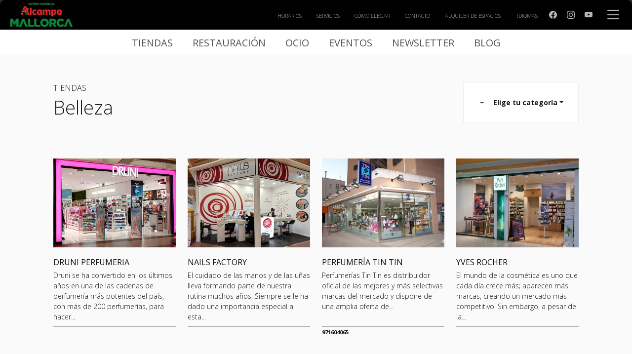

--- FILE ---
content_type: text/html; charset=UTF-8
request_url: https://ccalcampomallorca.es/tiendas/belleza
body_size: 7707
content:
<!DOCTYPE html>
<html lang="es">
<head>

	<!-- Meta -->
    <meta charset="utf-8">
    <meta name="viewport" content="width=device-width, initial-scale=1.0, maximum-scale=5.0, user-scalable=yes">
    <meta http-equiv="X-UA-Compatible" content="IE=edge">
    <meta name="keywords" content="Alcampo Mallorca,tiendas">
	<meta name="description" content="Siéntete bien y disfruta de un trato personalizado en los mejores Centros de Belleza de toda Palma de Mallorca. ¡Te esperamos en C.C. Alcampo Mallorca!">    

    
    <link rel="alternate" hreflang="es" href="https://ccalcampomallorca.es/tiendas/belleza" /><link rel="alternate" hreflang="en" href="https://ccalcampomallorca.es/en/stores/beauty" /><link rel="alternate" href="https://ccalcampomallorca.es/tiendas/belleza" hreflang="x-default" />    
    <link rel="canonical" href="https://ccalcampomallorca.es/tiendas/belleza" />    
    <link rel="shortcut" type="image/png" href="https://ccalcampomallorca.es/resources/favicon-24.png">
    <link rel="icon" type="image/png" href="https://ccalcampomallorca.es/resources/favicon-24.png">

    <title>Centros de belleza en Palma de Mallorca en el C.C.</title><meta property="og:url" content="https://ccalcampomallorca.es/tiendas" /><meta property="og:type" content="website" /><meta property="og:title" content="Tiendas" /><meta property="og:description" content="Siéntete bien y disfruta de un trato personalizado en los mejores Centros de Belleza de toda Palma de Mallorca. ¡Te esperamos en C.C. Alcampo Mallorca!" /><meta property="og:image" content="https://ccalcampomallorca.es/resources/logo-24-yrsunqfn.png" /><meta property="twitter:url" content="https://ccalcampomallorca.es/tiendas"><meta name="twitter:title" content="Tiendas"><meta name="twitter:description" content="Siéntete bien y disfruta de un trato personalizado en los mejores Centros de Belleza de toda Palma de Mallorca. ¡Te esperamos en C.C. Alcampo Mallorca!"><meta name="twitter:image" content="https://ccalcampomallorca.es/resources/logo-24-yrsunqfn.png">    
    <script type="application/ld+json">
    {
      "@context": "https://schema.org",
      "@type": "ShoppingCenter",
      "image": [
        "https://ccalcampomallorca.es/resources/favicon-24.png"
       ],
      "@id": "https://ccalcampomallorca.es",
      "name": "Alcampo Mallorca",
      "address": {
        "@type": "PostalAddress",
        "streetAddress": "Autop. Pm 27 Palma-Inca km. 4,45, pol. Ind. Marratxi, 07141 - Marratxi (Palma de Mallorca)",
        "addressCountry": "ES"
      },
      "geo": {
        "@type": "GeoCoordinates",
        "latitude": "",
        "longitude": ""
      },
      "url": "https://ccalcampomallorca.es/tiendas/belleza",
      "telephone": "971 60 41 21",
      "email": "atencionalcliente@nhood.com"
      "openingHoursSpecification": [{      
        "@type":"OpeningHoursSpecification",
        "dayOfWeek":[ "Monday", "Tuesday", "Wednesday", "Thursday", "Friday", "Saturday" , "Sunday"],
        "opens":"[10:00]","closes":"[22:00]"
        }]
    }
    </script>

    <!-- Css -->
    <link rel="preconnect" href="https://fonts.googleapis.com">
    <link rel="preconnect" href="https://fonts.gstatic.com" crossorigin>
    <link href="https://fonts.googleapis.com/css2?family=Open+Sans:wght@300;400;700&display=swap" rel="stylesheet">
    <link rel="preload" href="https://ccalcampomallorca.es/libs_v2/v3/bootstrap/icons/bootstrap-icons.css" as="style" onload="this.onload=null;this.rel='stylesheet'"><noscript><link rel="stylesheet" href="https://ccalcampomallorca.es/libs_v2/v3/bootstrap/icons/bootstrap-icons.css"></noscript>
    <link rel="preload" href="https://ccalcampomallorca.es/libs_v2/v3/normalize/normalize.css" as="style" onload="this.onload=null;this.rel='stylesheet'"><noscript><link rel="stylesheet" href="https://ccalcampomallorca.es/libs_v2/v3/normalize/normalize.css"></noscript>
    <link rel="preload" href="https://ccalcampomallorca.es/libs_v2/v3/bootstrap/css/bootstrap.min.css" as="style" onload="this.onload=null;this.rel='stylesheet'"><noscript><link rel="stylesheet" href="https://ccalcampomallorca.es/libs_v2/v3/bootstrap/css/bootstrap.min.css"></noscript>
    <link rel="preload" href="https://ccalcampomallorca.es/libs_v2/v3/tiny-slider-v2/tiny-slider.css" as="style" onload="this.onload=null;this.rel='stylesheet'"><noscript><link rel="stylesheet" href="https://ccalcampomallorca.es/libs_v2/v3/tiny-slider-v2/tiny-slider.css"></noscript>
	
    
    <style>

        :root {
            --color_1: #fad755;
            --color_2: #008a2e;
            --color_3: #008a2e;
            --color_aspa: #fad755;
            --color_foot: #2a2a30;
            --color_foot_txt: #0a8f3e;
        }
        
        *{margin:0;padding:0;}
        html{position:relative;width:100%;height:100%;min-height:100%;background-color:#fff;overflow-x:hidden;}
        body{ font-family:'Open Sans', Helvetica, Arial, sans-serif;color:#000000;width:100%;font-weight: 300;font-size:16px;background-color:#2c2c2c;overflow-x:hidden;}
        @media (max-width:576px){
            body{ font-size:14px;}
        }
        .ccColor { color: var(--color_1) !important; }
        .cc2Color { color: var(--color_2) !important; }
        .cc3Color { color: var(--color_3) !important; }
        .ccBgColor { background-color: var(--color_1) !important; }
        .cc2BgColor { background-color: var(--color_2) !important; }
        .cc3BgColor { background-color: var(--color_3) !important; }
        .ccAspaBgColor { background-color: var(--color_aspa) !important; }
        .cc2BorderColor { border-color: var(--color_1) !important; }
        .navbar-ce li.active a.nav-link:before { background-color: var(--color_aspa) !important; }
        .foot { background: var(--color_foot); }
        .color_foot_txt { color: var(--color_foot_txt); }
        .color_foot_txt:hover { color: var(--color_foot_txt); opacity: 0.6; }
        .xframe { position: relative; display: block; width: 100%; height: auto; overflow: visible; padding: 0px; margin: 0px; border: none; background-color: #ffffff; }
        a {color:#101010;}
        a:hover{color:#000000;}
        .cBody{color:#2c2c2c;}
        .cGDark{color:#505050;}
        .cWhite{color:#fff;}
        .bgGrayWhite{background-color:#D9D9D9;}
        .bgGrayBlue{background:#f5f7fd;}
        h1,h2,h3,h4,h5,h6,.h1,.h2,.h3,.h4,.h5,.h6{margin-bottom:.5rem;font-weight:700;line-height:1.1;color:#474749;}
        h3,.h3{font-size:40px;line-height:1.2;}
        h5,.h5{font-size:22px;line-height:1.0;}

        @media (max-width: 992px){
            h3,.h3{line-height:1.25;font-size:32px;}
            h5,.h5{font-size:18px;line-height:1.5;}
        }
        @media (max-width: 768px){
            h3,.h3{font-size:28px;}
        }

    </style>

    
    <!-- Javascript -->
    <script src="https://ccalcampomallorca.es/libs_v2/v3/jquery/jquery.js"></script>
    <script src="https://ccalcampomallorca.es/libs_v2/v3/popper/popper.js" defer></script>
    <script src="https://ccalcampomallorca.es/libs_v2/v3/bootstrap/js/bootstrap.bundle.min.js" defer></script>
    <script src="https://ccalcampomallorca.es/libs_v2/v3/tiny-slider-v2/min/tiny-slider.js" defer></script>
    <script src="https://ccalcampomallorca.es/libs_v2/v3/typehead/typeahead.bundle.js" defer></script>

    <link rel="stylesheet" href="/css_v2/styles-v3.css" media="print" onload="this.media='all'">
    <noscript>
        <link rel="stylesheet" href="/css_v2/styles-v3.css">
    </noscript>

    <!-- 
    #################################
    COOKIES PLUGIN: https://playground.cookieconsent.orestbida.com/
    To block script add: type="text/plain" data-category="analytics" data-service="Name platform"
    #################################
    -->

    <script type="module" src="https://ccalcampomallorca.es/libs_v2/v3/cookieconsent.umd.js"></script>
    <script type="module" src="https://ccalcampomallorca.es/libs_v2/v3/cookieconsent-config.js"></script>
    <link rel="stylesheet" href="https://ccalcampomallorca.es/libs_v2/v3/cookieconsent.css">
    <style>
        #cc-main .cm__btn--secondary {background: #c2d0e0;border-color: #c2d0e0;color: #161a1c;}
    </style>

    <script async src="https://www.googletagmanager.com/gtag/js?id=UA-107844959-4" type="text/plain" data-category="analytics" data-service="Google Analytics"></script>
    <script type="text/plain" data-category="analytics" data-service="Google Analytics">
        window.dataLayer = window.dataLayer || [];
        function gtag(){dataLayer.push(arguments);}
        gtag('js', new Date());
        gtag('config', 'UA-107844959-4');
    </script>
    
        
</head>
<body>
<div class="xframe">
<div class="container menu-second">


    <!-- MENU FAVORITOS -->
    <div class="menu-favorites">
        <ul>
            <li><a aria-label="Tiendas" href="https://ccalcampomallorca.es/tiendas">Tiendas</a></li><li><a aria-label="Restauración" href="https://ccalcampomallorca.es/restauracion">Restauración</a></li><li><a aria-label="Ocio" href="https://ccalcampomallorca.es/ocio">Ocio</a></li><li><a aria-label="Eventos" href="https://ccalcampomallorca.es/eventos">Eventos</a></li><li><a aria-label="Newsletter" href="https://ccalcampomallorca.es/newsletter">Newsletter</a></li><li><a aria-label="BLOG" href="https://ccalcampomallorca.es/blog/">BLOG</a></li>         </ul>
    </div>


    <!-- MENU SECUNDARIO -->
    <div class="menu-first-boton-mostrar oce_shohFirstMenu">
        <span class="bi bi-list"></span>
    </div>
    <div class="row px-1 px-md-2 px-lg-3 py-1 py-md-2 py-lg-3 menu-second-bg">
        <div class="col-md-12">
            <div class="menu-logo">
                <a class="" aria-label="ESPAÑOL" href="https://ccalcampomallorca.es"><img src="https://ccalcampomallorca.es/resources/logo-24-yrsunqfn.png" alt="ccalcampomallorca.es"></a>
            </div>
            <div class="menu-second-options">
                <div class="menu-second-options-resp oce_showSecondMenuResp">
                    <span class="bi bi-three-dots-vertical"></span>
                </div>
                
                <div class="menu-second-options-list">
                    <ul>
                        <li class="menu-second-close">
                            <span class="bi bi-x-lg oce_showSecondMenuResp"></span>
                        </li>
                        <li><a aria-label="Horarios" href="https://ccalcampomallorca.es/horario">Horarios</a></li><li><a aria-label="Servicios" href="https://ccalcampomallorca.es/servicios">Servicios</a></li><li><a aria-label="Cómo llegar" href="https://ccalcampomallorca.es/como-llegar">Cómo llegar</a></li><li><a aria-label="Contacto" href="https://ccalcampomallorca.es/contacto">Contacto</a></li><li><a aria-label="Alquiler de Espacios" href="https://ccalcampomallorca.es/alquiler-espacios">Alquiler de Espacios</a></li>                        <li>
                                                            <div class="dropdown idiomasSelect">
                                    <a aria-label="Idiomas" class="dropdown-toggle" href="#" role="button" data-bs-toggle="dropdown" aria-expanded="false">Idiomas</a>
                                    <ul class="dropdown-menu">
                                        <li><a aria-label="ESPAÑOL" class="dropdown-item" href="https://ccalcampomallorca.es/tiendas/belleza">ESPAÑOL</a></li><li><a aria-label="ENGLISH" class="dropdown-item" href="https://ccalcampomallorca.es/en/stores/beauty">ENGLISH</a></li>                                    </ul>
                                </div>
                                                    </li>
                        <li class="headRedes "><a href="https://www.facebook.com/ccalcampomallorca/" target="_blank" title="opens in a new window" aria-label="FACEBOOK (opens in a new tab)"><span class="bi bi-facebook"></span></a></li><li class="headRedes "><a href="https://www.instagram.com/ccalcampomallorca/" target="_blank" title="opens in a new window" aria-label="INSTAGRAM (opens in a new tab)"><span class="bi bi-instagram"></span></a></li><li class="headRedes "><a href="https://www.youtube.com/channel/UCRgafEsIoONkmAfiKYlD2wA" target="_blank" title="opens in a new window" aria-label="YOUTUBE (opens in a new tab)"><span class="bi bi-youtube"></span></a></li>                    </ul>
                </div>
            </div>
        </div>
    </div>
</div>


<!-- MENU PRINCIPAL -->
<nav>
<div class="menu-first">
     <div class="menu-first-logo">
        <a aria-label="Home" class="py-0" href="https://ccalcampomallorca.es"><img src="https://ccalcampomallorca.es/resources/logo-24-yrsunqfn.png" alt="ccalcampomallorca.es" class=""></a>
    </div>
    <div class="menu-first-options">
        <ul>
            <li style="--animation-order: 1;"><a aria-label="Home" href="https://ccalcampomallorca.es/">Home</a></li><li style="--animation-order: 2;"><a aria-label="Tiendas" href="https://ccalcampomallorca.es/tiendas">Tiendas</a></li><li style="--animation-order: 3;"><a aria-label="Restauración" href="https://ccalcampomallorca.es/restauracion">Restauración</a></li><li style="--animation-order: 4;"><a aria-label="Ocio" href="https://ccalcampomallorca.es/ocio">Ocio</a></li><li style="--animation-order: 5;"><a aria-label="Eventos" href="https://ccalcampomallorca.es/eventos">Eventos</a></li><li style="--animation-order: 6;user-select: none;" class="menu-first-options-more"><span class="oce_showOptions" data-info="6">EL CENTRO <span class="bi bi-caret-right-fill"></span></span></li><li class="position-relative menu-first-options-more-options menu-first-options-more-options6"><a  aria-hidden="true" href="https://ccalcampomallorca.es/horario">Horarios</a></li><li class="position-relative menu-first-options-more-options menu-first-options-more-options6"><a  aria-hidden="true" href="https://ccalcampomallorca.es/como-llegar">Cómo llegar</a></li><li class="position-relative menu-first-options-more-options menu-first-options-more-options6"><a  aria-hidden="true" href="https://ccalcampomallorca.es/servicios">Servicios</a></li><li class="position-relative menu-first-options-more-options menu-first-options-more-options6"><a  aria-hidden="true" href="https://ccalcampomallorca.es/contacto">Contacto</a></li><li class="position-relative menu-first-options-more-options menu-first-options-more-options6"><a  aria-hidden="true" href="https://ccalcampomallorca.es/alquiler-espacios">Alquiler de Espacios</a></li><li style="--animation-order: 7;user-select: none;" class="menu-first-options-more"><span class="oce_showOptions" data-info="12">CONOCENOS <span class="bi bi-caret-right-fill"></span></span></li><li class="position-relative menu-first-options-more-options menu-first-options-more-options12"><a  aria-hidden="true" href="https://ccalcampomallorca.es/nosotros">Nosotros</a></li><li class="position-relative menu-first-options-more-options menu-first-options-more-options12"><a  aria-hidden="true" href="https://ccalcampomallorca.es/gestion-responsable">Sostenibilidad</a></li><li class="position-relative menu-first-options-more-options menu-first-options-more-options12"><a  aria-hidden="true" href="https://ccalcampomallorca.es/dog-friendly">Centro Dog Friendly</a></li></li><li style="--animation-order: 8;"><a aria-label="Newsletter" href="https://ccalcampomallorca.es/newsletter">Newsletter</a></li><li style="--animation-order: 9;"><a aria-label="BLOG (opens in a new tab)" href="/https://ccalcampomallorca.es/blog/" target="_blank" rel="nofollow">BLOG</a></li>        </ul>
        <hr>
                <ul>
            <li class="menu-first-options-more altLiColor" style="--animation-order: 10">
                <span class="oce_showOptions" data-info="220">Idiomas <span class="bi bi-caret-right-fill altLiColor"></span></span>
            </li>
            <li class="position-relative menu-first-options-more-options menu-first-options-more-options220"><a aria-label="ESPAÑOL" href="https://ccalcampomallorca.es/tiendas/belleza">ESPAÑOL</a></li><li class="position-relative menu-first-options-more-options menu-first-options-more-options220"><a aria-label="ENGLISH" href="https://ccalcampomallorca.es/en/stores/beauty">ENGLISH</a></li>        </ul>
                <ul class="menu-second-alt-social">
            <li class="headRedes"><a href="https://www.facebook.com/ccalcampomallorca/" target="_blank" title="opens in a new window" aria-label="FACEBOOK (opens in a new tab)"><span class="bi bi-facebook"></span></a></li><li class="headRedes"><a href="https://www.instagram.com/ccalcampomallorca/" target="_blank" title="opens in a new window" aria-label="INSTAGRAM (opens in a new tab)"><span class="bi bi-instagram"></span></a></li><li class="headRedes"><a href="https://www.youtube.com/channel/UCRgafEsIoONkmAfiKYlD2wA" target="_blank" title="opens in a new window" aria-label="YOUTUBE (opens in a new tab)"><span class="bi bi-youtube"></span></a></li>        </ul>
    </div>

    <!-- MENU SECUNDARIO RESPONSIVE 
    <div class="menu-second-alt">
        
        
    </div>-->
</div>
</nav>    


<!-- 
#################################
POPUP SYSTEM
#################################
-->

<!-- SEARCH -->
<script>

    // 1: paginas
    // 2: locales
    // 3: categorias locales
    // 4: subcategorias moda
    // 5: restaurantes
    // 6: categorias restaurantes
    // 7: eventos
    // 8: servicios
    var tipoURL = ["", "", "local/", "tiendas/", "tiendas/moda-", "local/", "restauracion/", "evento/", ""];
    
    var referenciasClave = [];
    var palabrasURL = [];
    var palabrasClave = [];
    
    $(document).ready(function(){
        $('.oce_showOptions').on('click', function() {
            showOptions($(this).data('info'));
        });

        $('.oce_showSecondMenuResp').on('click', function() {
            showSecondMenuResp();
        });

        $('.oce_shohFirstMenu').on('click', function() {
            shohFirstMenu();
        });
    });
    
    function encontrar(){
        $(".noSearch").hide();
        var palabra = $('#typeaheadInput').val();
        var busqueda = palabrasClave.indexOf(palabra);
        if (busqueda > -1){ //lo encuentra
            document.location.href = "https://ccalcampomallorca.es/"+tipoURL[referenciasClave[busqueda]]+palabrasURL[busqueda];
        } else { //no lo encuentra
            $(".noSearch").fadeIn("slow");
            setTimeout('$(".noSearch").hide()',2000);
        }   
    }
    
    var searchState = 0;
    function showSearch(){
        if (searchState == 0){
            $("#searchForm").fadeIn("fast");
            $("#searchFormIcon").html("clear");
            $("#searchFormIcon2").html("clear");
            searchState = 1;
        }else{
            $("#searchForm").fadeOut("fast");
            $("#searchFormIcon").html("search");
            $("#searchFormIcon2").html("search");
            searchState = 0;
        }
    }

    var optionsState = 0;
    function showOptions(n){
        if (optionsState == 0){
            $(".menu-first-options-more-options"+n).fadeIn("slow");
            optionsState = 1;
        }else{
            $(".menu-first-options-more-options"+n).fadeOut("fast");
            optionsState = 0;
        }
    }

    var fMenuState = 0;
    function shohFirstMenu(){
        if (fMenuState == 0){
            $( ".menu-first" ).animate({
                left: "0px"
            }, 500, function() {
                $(".menu-first-options ul li").addClass("animateli");
            });
            fMenuState = 1;
            $('.oce_shohFirstMenu').html('<span class="bi bi-x-lg"></span>');
        }else{
            $( ".menu-first" ).animate({
                left: "-380px"
            }, 300, function() {
                $(".menu-first-options ul li").removeClass("animateli");
            });
            fMenuState = 0;
            $('.oce_shohFirstMenu').html('<span class="bi bi-list"></span>');
        }
    }

    var secondState = 0;
    function showSecondMenuResp(){
        if (secondState == 0){
            $(".menu-second-options-list").fadeIn("fast");
            secondState = 1;
        }else{
            $(".menu-second-options-list").fadeOut("fast");
            secondState = 0;
        }
    }

</script>
<main><style>
    .localboxNew::after {content: 'NUEVO LOCAL';}
</style>

    <div class="container-fluid first-container"></div>



<!-- HORMIGAS -->
<div class="breadcrumb-content d-none">
    <h1>Tiendas</h1>
    <nav aria-label="breadcrumb">
      <ol class="breadcrumb">
        <li class="breadcrumb-item"><a href="https://ccalcampomallorca.es/">Home</a></li>
        <li class="breadcrumb-item active" aria-current="page">Tiendas</li>
      </ol>
    </nav>
</div>

<div class="container-fluid px-1 px-md-2 px-lg-5 py-3 py-md-4 py-lg-5 rowGray" style="position: relative;">
    
    <div class="row my-3 my-md-4 my-lg-5 mx-0 mx-md-3 mx-lg-5">
        <div class="col-sm-6 mb-2 mb-md-3 mb-lg-4">
            <div class="home_tit_apartado mb-1 mb-md-2 mb-lg-2">Tiendas</div>
            <div class="home_tit_frase">Belleza</div>
        </div>
        <div class="col-sm-6 text-sm-start text-sm-end mb-2 mb-md-3 mb-lg-4">
            <div class="btn-group">
                <button class="botom_v3 dropdown-toggle" type="button" data-bs-toggle="dropdown" data-bs-auto-close="true" aria-expanded="false"><i class="bi bi-filter me-2 me-md-3"></i>Elige tu categoría</button>
                <ul class="dropdown-menu">
                    <li><a class="dropdown-item" href="https://ccalcampomallorca.es/tiendas">Ver todas</a></li>
                    <li><hr class="dropdown-divider"></li><a class="dropdown-item" data-filter="Estetica" href="https://ccalcampomallorca.es/tiendas/belleza/estetica">Estética</a><a class="dropdown-item" data-filter="Perfumeria" href="https://ccalcampomallorca.es/tiendas/belleza/perfumeria">Perfumería</a>                </ul>
            </div>
        </div>
    </div>
    
    <div class="row my-3 my-md-4 my-lg-5 mx-0 mx-md-3 mx-lg-5">
        <div class="col-sm-12 col-md-6 col-lg-4 col-xl-3 mb-5"><div class="localbox "><a href="https://ccalcampomallorca.es/local/druni-perfumeria"><div class="localboxPhoto" style="background-image: url(https://ccalcampomallorca.es/img_v2/directorio/locales/tienda-1778-t5nbuxm8.jpg);"></div><p class="localboxName">DRUNI PERFUMERIA</p><p class="mt-1 localboxInfo">Druni se ha convertido en los últimos años en una de las cadenas de perfumería más potentes del país, con más de 200 perfumerías, para hacer...</p></a><div class="localboxPhone">&nbsp;</div></div></div><div class="col-sm-12 col-md-6 col-lg-4 col-xl-3 mb-5"><div class="localbox "><a href="https://ccalcampomallorca.es/local/nails-factory"><div class="localboxPhoto" style="background-image: url(https://ccalcampomallorca.es/img_v2/directorio/locales/tienda-1709-x7gcazjw.jpg);"></div><p class="localboxName">NAILS FACTORY</p><p class="mt-1 localboxInfo">El cuidado de las manos y de las uñas lleva formando parte de nuestra rutina muchos años. Siempre se le ha dado una importancia especial a esta...</p></a><div class="localboxPhone">&nbsp;</div></div></div><div class="col-sm-12 col-md-6 col-lg-4 col-xl-3 mb-5"><div class="localbox "><a href="https://ccalcampomallorca.es/local/perfumeria-tin-tin"><div class="localboxPhoto" style="background-image: url(https://ccalcampomallorca.es/img_v2/directorio/locales/local-1131-mxm3x21t.jpg);"></div><p class="localboxName">PERFUMERÍA TIN TIN</p><p class="mt-1 localboxInfo">Perfumer&iacute;as Tin Tin es distribuidor oficial de las mejores y m&aacute;s selectivas marcas del mercado y dispone de una amplia oferta de...</p></a><div class="localboxPhone"><a href="tel:971604065">971604065</a></div></div></div><div class="col-sm-12 col-md-6 col-lg-4 col-xl-3 mb-5"><div class="localbox "><a href="https://ccalcampomallorca.es/local/yves-rocher"><div class="localboxPhoto" style="background-image: url(https://ccalcampomallorca.es/img_v2/directorio/locales/local-308-yfw48y52.jpg);"></div><p class="localboxName">YVES ROCHER</p><p class="mt-1 localboxInfo">El mundo de la cosmética es uno que cada día crece más; aparecen más marcas, creando un mercado más competitivo. Sin embargo, a pesar de la...</p></a><div class="localboxPhone">&nbsp;</div></div></div>    </div>
    <div class="row my-3 my-md-4 my-lg-5 mx-0 mx-md-3 mx-lg-5">
        <div class="col-sm-12 mb-2 mb-md-3 mb-lg-4">
            <div class="leemore">Las tiendas y centros de belleza son establecimientos que llevan existiendo años, con el objetivo de ofrecernos<strong> productos y servicios referentes a nuestro cuidado personal</strong>, pero también a nuestra estética. En estos locales podrás encontrar un espacio seguro y cómodo donde encontrarte contigo misma y disfrutar de dejar que te cuiden.<div>Si estás buscando un centro de belleza de calidad, en el centro comercial Alcampo Mallorca contamos con algunas de las mejores tiendas, para que puedas sentirte renovada y <strong>perfecta de pies a cabeza.</strong></div><div><br></div><div> </div><h2>Centros de belleza en Palma de Mallorca</h2><div>Los centros de belleza en Palma de Mallorca son muy variados, y podrás encontrar multitud de opciones, pero en nuestro centro comercial, contamos con algunas de las mejores, para que disfrutes solo de la más alta calidad. </div><div>Uno de nuestros centros de belleza más solicitados es el<a href="https://ccalcampomallorca.es/local/centros-unico" target="_blank"> centro único.</a> En este centro médico estético podrás optar a los mejores servicios de depilación, así como <strong>estética y medicina avanzada</strong>, de la mano de los mejores expertos. </div><div>Por otro lado, si lo que buscas es una tienda de estética donde encontrar todo lo que puedas necesitar para tu <strong>higiene y belleza</strong>, la tienda para ti es <a href="https://ccalcampomallorca.es/local/druni-perfumeria" target="_blank">Druni</a>. No solo podrás disfrutar de una amplia gama de productos, sino que los encontrarás al mejor precio del mercado. </div><div>Si, por otro lado, estás buscando cosmética vegetal, <a href="https://ccalcampomallorca.es/local/yves-rocher" target="_blank">Yves Rocher</a>, es el centro de belleza ideal para satisfacer tus necesidades. Reduciendo su impacto medioambiental y creando <strong>productos de belleza accesibles</strong>, es ya una de las marcas más conocidas del mundo en cosmética. </div><h2>Ven a visitar nuestros centros de belleza en Mallorca</h2><div>Como puedes comprobar, en nuestro centro comercial, contamos con muchos de los mejores centros de belleza de Mallorca. No te vayas sin hacerte las uñas en <a href="https://ccalcampomallorca.es/local/nails-factory" target="_blank">Nails Factory</a>. Gracias al trabajo de nuestras expertas, podrás volver a casa sintiéndote como nueva con una manicura recién hecha. </div><div>No lo dudes más y ven a visitarnos en el <strong>centro comercial Alcampo Mallorca</strong>, todo lo que necesitas para sentirte perfecta está aquí. </div><div><br></div><div class="leemoreBox" id="leemoreBox"></div><div class="leemoreBot" onclick="leerMasShow()"><span class="leemoreBotTxt">...leer más<span></div></div>        </div>
    </div>
    
</div>

<script>    
    
    $(document).ready(function(){
        if ($(".leemore").height() < 180) leerMasShow();
    });

    function leerMasShow(){
        $(".leemoreBot").hide();
        $(".leemoreBox").hide();
        $(".leemore").css("max-height","none");
    }

</script>        

</main>
<div class="container-fluid foot">
    <div class="row mx-1 mx-md-2 mx-lg-5 px-1 px-md-2 px-lg-5 pt-5">
        <div class="col-lg-4 order-sm-1">
            <p>
                Con el fin de que los clientes visiten y vuelvan, buscamos sorprenderlos constantemente y proporcionarles emociones.            </p>
            <!-- <img class="logoFoot " src="https://ccalcampomallorca.es/resources/logo-24-yrsunqfn.png" alt="ccalcampomallorca.es" /> -->

            
            <p class="pt-2">
                        </p>
        </div>
        <div class="col-lg-3 order-sm-2">
            <p class="footTitleP">
                <span class="footTitle"><span class="bi bi-clock"></span> HORARIOS</span>
            </p>
            <p>
                Comercial: 10:00 a 22:00h. (Domingos incluidos)<br>Hipermercado: 09:00 a 22:00h.<br>Restauración: 9:00 a 22:00h.<br>            </p>
        </div>
        <div class="col-lg-4 order-sm-3">
            <p class="footTitleP">
                <span class="footTitle"><span class="bi bi-telephone-forward"></span> CONTACTO</span>
            </p>
            <div class="mb-2">
                <a href="https://ccalcampomallorca.es/contacto" onclick="gtag('event', 'Email', {'event_category': 'Contacto', 'event_label': 'Contacto Email'});" class="color_foot_txt" aria-label="Escríbenos aquí"><span class="bi bi-envelope"></span>&nbsp;Escríbenos aquí</a>
            </div>
                            <div class="mb-2">
                    <a href="tel:971 60 41 21" onclick="gtag('event', 'Teléfono', {'event_category': 'Contacto', 'event_label': 'Contacto telefónico'});" class="color_foot_txt" target="_blank" aria-label="Teléfono: 971 60 41 21 (opens in a new tab)"><span class="bi bi-phone"></span>&nbsp;971 60 41 21</a>
                </div>
                        <p><a href="https://maps.google.com/maps?cid=13258297852386219302" class="color_foot_txt" title="opens in a new window" target="_blank" aria-label="Autop. Pm 27 Palma-Inca km. 4,45, pol. Ind. Marratxi, 07141 - Marratxi (Palma de Mallorca) (opens in a new tab)"><span class="bi bi-geo-alt"></span>&nbsp;Autop. Pm 27 Palma-Inca km. 4,45, pol. Ind. Marratxi, 07141 - Marratxi (Palma de Mallorca)</a></p>
            


            <!-- MAPS -->           
                            <!-- <div class="section where-map">
                    <iframe src="https://www.google.com/maps/embed?pb=!1m14!1m8!1m3!1d5169.059806974508!2d2.7020870448589664!3d39.61501321659352!3m2!1i1024!2i768!4f13.1!3m3!1m2!1s0x129794ac33f28c4f%3A0xc81e8b48221e08c9!2sCentro%20Comercial%20Alcampo%20Marratxi!5e0!3m2!1ses!2ses!4v1589301578832!5m2!1ses!2ses" width="100%" height="190" frameborder="0" style="border:0;" aria-hidden="true" allowfullscreen></iframe>
                </div> -->
            
        </div>
        <div class="col-lg-1 footRedes order-sm-4">
            <a class="ms-4 ms-md-3" href="https://www.facebook.com/ccalcampomallorca/" aria-label="FACEBOOK (opens in a new tab)" target="_blank" title="opens in a new window"><span class="bi bi-facebook"></span></a><a class="ms-4 ms-md-3" href="https://www.instagram.com/ccalcampomallorca/" aria-label="INSTAGRAM (opens in a new tab)" target="_blank" title="opens in a new window"><span class="bi bi-instagram"></span></a><a class="ms-4 ms-md-3" href="https://www.youtube.com/channel/UCRgafEsIoONkmAfiKYlD2wA" aria-label="YOUTUBE (opens in a new tab)" target="_blank" title="opens in a new window"><span class="bi bi-youtube"></span></a>        </div>
    </div>
    <div class="row mt-5 pb-3 pb-md-5 mx-1 mx-md-2 mx-lg-5 px-1 px-md-2 px-lg-5">
        <div class="col-md-12 footLegales">
            <p>
                <a href="https://ccalcampomallorca.es/conocenos/accesibilidad" aria-label="Información accesibilidad AA"><img class="logoAccesibilidad" src="https://ccalcampomallorca.es/img_v2/wcag21aa-bw.png" alt="Logo Accesibilidad" aria-hidden="true"></a>
            </p>
            <p>
                &copy; Alcampo Mallorca 2026 - <a href="https://ccalcampomallorca.es/aviso-legal" class="cBody" rel="nofollow" aria-label="Aviso legal">Aviso legal</a> - <a href="https://ccalcampomallorca.es/politica-privacidad" class="cBody" rel="nofollow" aria-label="Política de privacidad">Política de privacidad</a> - <a href="https://ccalcampomallorca.es/politica-cookies" class="cBody" rel="nofollow" aria-label="Política de Cookies">Política de Cookies</a> - <span data-cc="show-preferencesModal" class="cBody">Gestionar preferencias de Cookies</span>
            </p>
                    </div>
    </div>
</div>
</div>
</body>
</html>

--- FILE ---
content_type: text/css
request_url: https://ccalcampomallorca.es/css_v2/styles-v3.css
body_size: 4306
content:
.table thead th{border-top:none;}
.table{color:#525252;}
.table thead th{color:#505050;}
.table-striped tbody tr:nth-of-type(odd){background-color:rgba(0,0,0,0.03);}
.table td,.table th{border-top:1px solid #eaeef3;}
.foot{background:#2a2a2a;padding-left:30px;padding-right:30px;}
.where-map{padding-bottom:0;margin-bottom:-7px;}
.news-home{box-shadow:0 3px 8px 5px rgba(0,0,0,.05);border-radius:8px;overflow:hidden;}
.news-home .news-home-info{padding:25px;}.divider{width:50px;height:3px;padding:0;border:none;display:inline-block}.divider-xs{width:30px}.img-cover{object-fit:cover;width:100%}.btn{min-width:144px;font-weight:700;padding:16px 19px;font-size:14px;line-height:1.3;border-radius:5px;border-width:2px;text-transform:uppercase;letter-spacing:.06em;transition:.3s ease-out}.btn-form{padding:6px 12px}.btn-outline{color:#5d8db5;background-color:transparent;border-color:#5d8db5}.btn-outline:hover{color:#fff;background-color:#5d8db5;border-color:#5d8db5}.icon-round{position:relative;display:inline-block;font-size:60px;line-height:110px;width:110px;height:110px;padding-top:12px;text-align:center;border-radius:50%;background:#fff;box-shadow:0 3px 11px 5px rgba(0,0,0,.05)}.icon-round i{font-size:60px}.submenuInt li{display:inline-block;margin-left:-3px;margin-right:-3px}.submenuInt .filterItem{display:block;position:relative;clear:both;white-space:nowrap;line-height:1.5;padding:5px 15px;color:#909090;transition:.2s all ease-in;padding-bottom:10px;border-bottom:1px solid #e0e0e0;text-decoration:none}.submenuInt .filterItem:hover{text-decoration:none;color:#5d8db5;border-bottom:1px solid #5d8db5;font-weight:700}.submenuInt .active{text-decoration:none;color:#5d8db5;border-bottom:1px solid #5d8db5;font-weight:700}.typeahead,typeaheadNews,.tt-query,.tt-hint{border:0;border-color:#fff;padding:0!important;font-size:18px;height:20px;line-height:20px;outline:0!important;border-radius:0!important;width:240px;margin-top:0;box-shadow:0 0 0 transparent!important;padding-left:1px}.typeahead,typeaheadNews{background-color:#fff}.typeahead:focus,typeaheadNews:focus{border:2px solid #fff}.tt-query{box-shadow:0 1px 1px rgba(0,0,0,.075) inset}.tt-hint{color:#999}.tt-menu{background-color:#fff;border:1px solid rgba(0,0,0,.2);border-radius:8px;box-shadow:0 5px 10px rgba(0,0,0,.2);margin-top:12px;padding:8px 0;width:260px;text-align:left}.tt-suggestion{font-size:18px;padding:3px 10px}.tt-suggestion:hover{cursor:pointer;background-color:#5d8db5;color:#fff}.tt-suggestion p{margin:0}#searchForm{position:absolute;right:26px;bottom:-15px;z-index:20;display:none;background-color:#fff;border-radius:8px;padding:5px;border:1px solid #ababab}#searchForm pre{left:1px}.typeahead-bot{cursor:pointer;color:#1ea4d8}.typeahead-bot:hover{color:#000}.typeahead-bot i{font-size:20px;margin-left:5px}.noSearch{position:absolute;right:95px;bottom:-38px;color:#d8851e;display:none;z-index:20;background-color:#fff;padding:5px;box-shadow:0 0 8px rgba(0,0,0,.5)}#searchFormNews{background-color:#fff;border-radius:8px;padding:5px;border:1px solid #ababab;width:fit-content}.noSearchNews{position:absolute;bottom:-16px;color:#d8851e;display:none;z-index:20;background-color:#fff;padding:5px;box-shadow:0 0 8px rgba(0,0,0,.5)}#buscadorS{position:absolute;right:72px;top:42px;display:none}#buscadorB{display:block}@media (max-width:1350px){.header-bar a{margin-right:18px!important;font-size:15px}.navbar-ce li a{font-size:13px}.navbar-ce li{margin-left:0}}@media (max-width:1150px){.header-bar a{margin-right:16px!important;font-size:14px}.navbar-ce li a{font-size:11px}.navbar-expand-lg .navbar-nav .nav-link{padding-right:.3rem;padding-left:.3rem}}@media (max-width:991px){#buscadorS{display:block}#buscadorB{display:none}.noSearch{right:165px;bottom:inherit;top:110px;background-color:#fff;box-shadow:0 0 2px rgba(0,0,0,.49)}#searchForm{right:90px;bottom:inherit;top:65px}}@media (max-width:430px){#searchForm{right:30px;top:75px}}.logoFoot{}.logoFootColor{filter:none}.evento-realizado-foto{border:15px solid #f8f8f8;box-shadow:0 4px 8px 1px rgba(0,0,0,.36)}.home_tit_apartado{font-size:16px;text-transform:uppercase;color:#181818}.home_tit_frase{font-size:38px;line-height:38px;color:#181818;font-weight:300}@media (max-width:768px){.home_tit_apartado{font-size:15px}.home_tit_frase{font-size:32px;line-height:normal}}@media (max-width:576px){.home_tit_apartado{font-size:12px}.home_tit_frase{font-size:18px;line-height:normal;font-weight:500;margin-top:15px}}.botom_v3{padding:30px;border:1px solid #ebedee;background-color:#fff;font-weight:700;font-size:14px;text-decoration:none;color:#181818;display:inline-block}.botom_v3:hover{background-color:#181818;color:#fff}.botom_v3_alt{padding:30px;border:1px solid #000;background-color:#000;font-weight:700;font-size:14px;text-decoration:none;color:#fff;display:inline-block}.botom_v3_alt:hover{background-color:#fff;color:#000}.botom_v3_Slim{padding:10px 30px;border:1px solid #ebedee;background-color:#fff;font-weight:700;font-size:14px;text-decoration:none;color:#181818;display:inline-block}.botom_v3_Slim:hover{background-color:#181818;color:#fff}.botom_v3_alt_Slim{padding:10px 30px;border:1px solid #000;background-color:#000;font-weight:700;font-size:14px;text-decoration:none;color:#fff;display:inline-block}.botom_v3_alt_Slim:hover{background-color:#fff;color:#000}.btn_buscador{}@media (max-width:768px){.botom_v3,.botom_v3_alt{padding:20px;font-size:13px}.botom_v3_Slim,.botom_v3_alt_Slim{font-size:13px;padding:8px 20px}.btn_buscador{min-width:100px;padding:10px 19px;font-size:11px}}@media (max-width:576px){.botom_v3,.botom_v3_alt{padding:12px;font-size:10px}.botom_v3_Slim,.botom_v3_alt_Slim{font-size:11px;padding:8px 10px}}.localbox{padding:0;height:360px;overflow:hidden;position:relative;margin-bottom:30px}.localbox a{text-decoration:none}.localbox .localboxPhoto{width:100%;height:180px;background-position:50%;background-repeat:no-repeat;background-size:cover;background-color:#cfcfcf}.localbox .localboxName{font-weight:400;margin-top:18px;margin-bottom:0}.localbox .localboxInfo{font-size:14px}.localbox .localboxPhone{font-size:11px;font-weight:700;position:absolute;left:0;bottom:0;border-top:1px solid #a5a5a5;width:100%;padding-top:3px}.mainLine{border-top:1px solid #a5a5a5;width:100%;padding-top:10px;font-size:13px}.logo-local{position:absolute;left:0;top:0;width:auto;height:auto;z-index:1}.logo-local img{max-width:100%}.localboxNew .localboxPhoto{border:4px solid #fea30b}.localboxNew:after{position:absolute;content:'Nueva';top:0;left:0;border-top-left-radius:25px;padding:5px 10px 4px 15px;background:#fea30b;color:#fff;font-size:12px;text-align:left}@media (max-width:780px){.logo-local img{max-width:50%}.localbox{height:336px;margin-bottom:0}}.eventBarBox{position:relative;color:#181818}.eventBarBoxImg{margin-bottom:30px;width:100%;height:auto}.eventBarBoxImg img{width:100%}.eventBarBoxDate{font-size:14px;font-weight:700}.eventBarBoxName{font-size:19px;font-weight:400}.eventBarBoxDate i{font-size:16px}.eventBarBoxTag{font-weight:600;font-size:12px;text-transform:uppercase;padding:10px 20px;position:absolute;top:0;left:0;z-index:1;width:auto;height:auto;background:#fff}.eventBarBoxDesc{font-weight:300;font-size:18px;line-height:initial;overflow:visible}.eventBarBoxDescOtros{border-bottom:1px solid #a5a5a5}.eventBarBoxDescHome{max-width:480px}.eventBarBoxDesc .eventBarBoxImg{overflow:visible}.eventBarBoxDesc .eventBarBoxImg img{object-fit:inherit;max-width:100%}@media (max-width:996px){.eventBarBoxName{font-size:20px}.eventBarBoxDate i{font-size:15px}.eventBarBoxDesc{font-size:18px}.eventBarBoxTag{font-size:11px;padding:8px 10px}.eventBarBoxImg{margin-bottom:20px}}@media (max-width:570px){.eventBarBoxDesc{font-size:16px}.eventBarBoxTag{font-size:11px;padding:6px 8px}.eventBarBoxImg{margin-bottom:16px}}.dropdown-menu{border-radius:0;border-color:#f1f1f1}.dropdown-menu .dropdown-item{padding:8px 18px;font-weight:300}.plano-locales{padding:50px 0;font-weight:400;font-size:22px;text-transform:uppercase}.plano-locales a{text-decoration:none}.plano-locales i{font-size:28px}@media (max-width:780px){.plano-locales{padding:40px 0;font-size:18px}.plano-locales i{font-size:22px}}@media (max-width:430px){.plano-locales{padding:30px 0;font-size:11px}.plano-locales i{font-size:16px}}.main-logo{position:absolute;left:60px;top:30px;width:auto;height:auto;z-index:10;display:none}@media (max-width:996px){.main-logo{left:20px;top:20px}}@media (max-width:570px){.main-logo{left:10px;top:10px}.main-logo img{width:50px}}.first-container{margin-top:64px!important;display:inline-block}.headers-table{position:absolute;top:0;left:0;width:100%;height:100%;text-align:center;color:#fff;display:flex;align-items:center;justify-content:center;display:none}.headers-table span{font-size:20px;line-height:initial;font-weight:500;display:block}.headers-table p{font-size:58px;line-height:initial;font-weight:400;text-shadow:#000 0 0 18px}@media (max-width:996px){.headers-table p{line-height:40px;font-size:38px}}@media (max-width:570px){.first-container{margin-top:50px!important}.headers-table p{line-height:20px;font-size:22px}.headers-table span{font-size:16px}}.serviceBox{width:100%;position:relative;color:#181818}.serviceBoxImg{margin-bottom:30px;width:100%;height:auto;overflow:hidden}.serviceBoxImg img{width:100%}.serviceBoxName{font-size:14px;margin-bottom:15px;font-weight:700}.serviceBoxName i{font-size:16px}.serviceBoxDesc{font-weight:300;font-size:18px;line-height:initial}.serviceBoxTag{font-weight:600;font-size:12px;text-transform:uppercase;padding:10px 20px;position:absolute;top:0;left:0;z-index:1;width:auto;height:auto;background:#fff}@media (max-width:996px){.serviceBoxName{font-size:13px;margin-bottom:10px}.serviceBoxName i{font-size:13px}.serviceBoxDesc{font-size:16px}.serviceBoxTag{font-size:11px;padding:8px 10px}.serviceBoxImg{margin-bottom:20px}}@media (max-width:570px){.serviceBoxDesc{font-size:15px}.serviceBoxTag{font-size:11px;padding:6px 8px}.serviceBoxImg{margin-bottom:15px}}.rowGray{background-color:#fafafa}.fW400{font-weight:400}.imgRool:hover{opacity:.7}.noDisplay{display:none}.xframe{margin:0 auto;max-width:1400px}.navbar{max-width:1400px}.marcaPhoto{height:120px;background-size:cover;background-repeat:no-repeat;background-position:50%}.mainHeaderContent{margin-top:110px!important}@media (max-width:996px){.mainHeaderContent{margin-top:92px!important}}@media (max-width:570px){.mainHeaderContent{margin-top:50px!important}}.leemore{height:auto;max-height:180px;position:relative;display:block;overflow:hidden}.leemoreBot{position:absolute;left:0;bottom:0;height:38px;padding-top:10px;width:100%;background-color:#fafafa}.leemoreBox{position:absolute;left:0;bottom:38px;height:38px;width:100%;background-image:linear-gradient(to bottom,transparent,rgba(250,250,250))}.leemoreBotTxt{cursor:pointer;border:1px solid gray;padding:3px 10px;font-size:14px}.serviceBarBoxTag{background-color:#000;color:#fff;padding:0 6px;width:100%;font-size:11px;font-weight:700}.pastilla_1{display:inline-block;background-color:#000;border-radius:5px;padding:0 6px;margin:0 5px;color:#fff}.pastilla_2{display:inline-block;background-color:#8e8e8e;border-radius:5px;padding:0 6px;margin:0 5px;color:#000}.img_w_100{width:100%!important;height:auto!important}.navbar1h{top:20px}.navbar2h{top:60px}.openMessagge{position:fixed;left:0;top:0;width:100%;height:20px;text-align:center;color:#fff;z-index:99999;font-size:14px}.openMessagge a{color:#fff}.aforo{top:29px}@media (max-width:991px){.openMessagge{position:relative;z-index:inherit;top:inherit}.navbar1h{top:inherit}.navbar2h{top:inherit}.mainSliderContent{margin-top:0!important}}.menu-second{position:fixed;margin:0 auto;top:0;max-width:1400px;height:110px;z-index:9999;background-color:#2c2c2c;color:#b6b6b6;font-size:13px;left:50%;transform:translate(-50%,0)}.menu-second-bg{height:100%;background-color:#000;border-top-left-radius:10px;border-top-right-radius:10px}.menu-second a{color:#b6b6b6;text-decoration:none}.menu-second a:hover{color:#fefefe}.menu-second-message{position:absolute;left:40px;top:21px;width:auto;height:auto;text-transform:uppercase;display:none}.menu-second-options{position:absolute;right:80px;top:18px;width:auto;height:auto}.menu-second-options ul{position:relative;display:inline-block}.menu-second-options ul li{display:inline-block;margin-left:30px;text-transform:uppercase;font-size:11px}.menu-second-options ul li i{font-size:13px;margin-right:2px}.menu-second-options ul .headRedes{font-size:16px;margin-left:20px}.menu-second-options ul .headRedes i{font-size:16px;color:#5e5e5e}.menu-second-options ul .headRedes i:hover{color:#fefefe}.menu-second-options-resp{float:right;display:none;cursor:pointer;margin-top:6px;padding-left:10px;margin-right:0;padding-right:10px}.menu-second-options-list{position:relative;background-color:#000}.menu-second-options ul .menu-second-close{text-align:right;font-size:18px;cursor:pointer;display:none;margin-bottom:5px;margin-top:-13px;margin-right:-10px}.menu-logo{position:absolute;left:20px;top:5px;width:auto;height:50px}.menu-logo img{width:auto;height:100%}.menu-first-boton-mostrar{position:absolute;right:20px;top:4px;width:auto;height:41px;z-index:9999999;cursor:pointer;font-size:35px}.menu-first-boton-mostrar:hover{opacity:.6}.menu-first{position:fixed;left:-380px;top:0;width:80%;max-width:340px;height:100%;background-color:#000;color:#bfbfbf;font-size:16px;font-weight:300;z-index:999999;opacity:1;overflow:auto;box-shadow:6px 0 12px 2px rgba(0,0,0,.5)}.menu-first::-webkit-scrollbar{width:8px}.menu-first::-webkit-scrollbar-thumb{border-radius:0;background-color:#afafaf}.menu-first::-webkit-scrollbar-track{background-color:#505050;border-radius:0}.menu-first .menu-first-titulo{color:#fff;margin-bottom:20px!important;cursor:default!important}.menu-first .menu-first-logo{position:absolute;left:45px;top:20px;width:auto;height:auto;z-index:1}.menu-first .menu-first-logo img{max-width:80%}.menu-first .menu-first-options{position:relative;margin-top:120px;width:auto;height:auto;padding-left:45px;padding-right:45px}.menu-first .menu-first-close{position:absolute;right:60px;top:40px;width:41px;height:41px;z-index:2;cursor:pointer}.menu-first .menu-first-close img{transition:transform .3s ease-in-out}.menu-first .menu-first-close img:hover{transform:rotate(180deg)}.menu-first .menu-first-options ul{width:auto;display:block;list-style:none;padding:0}.menu-first .menu-first-options ul li{text-transform:uppercase;margin-bottom:5px;opacity:0}.menu-first .menu-first-options ul li span{cursor:pointer}.menu-first .menu-first-options ul li i{color:#bfbfbf}.menu-first-options-more-options{display:none;position:relative}.menu-first-options-more-options a{display:block;margin-left:15px;margin-bottom:5px}.menu-first .menu-first-options ul li span:hover{color:#fff}.menu-first .altLiColor{color:#bfbfbf!important}.menu-first a{text-decoration:none;color:#bfbfbf}.menu-first a:hover{color:#fff}.animateli{animation-name:animateIn;animation-duration:.22s;animation-delay:calc(var(--animation-order) * 100ms);animation-fill-mode:both;animation-timing-function:ease-in-out}@keyframes animateIn{0%{opacity:0;transform:scale(.6) translateX(-50px)}to{opacity:1;transform:scale(1) translateX(0)}}.idiomasSelect ul{position:absolute;display:none}.idiomasSelect .dropdown-toggle:after{display:none}.idiomasSelect ul li{margin-left:inherit;width:100%}.idiomasSelect .dropdown-menu .dropdown-item{padding:5px 20px}.idiomasSelect ul li a:hover{color:#202020;background-color:#fff}.menu-second-alt{position:fixed;left:0;bottom:0;padding-bottom:0;width:100%;height:108px;z-index:1;text-align:center;background-color:#000}.menu-second-alt-opt{position:relative;display:inline-block;font-size:16px;width:100%;margin-bottom:0;padding-left:0}.menu-second-alt-opt li{width:auto;position:inherit;display:inline-block;margin-right:10px;margin-left:10px}.menu-second-alt-social{position:relative;display:inline-block;font-size:16px;width:100%;padding-left:0}.menu-second-alt-social li{width:auto;position:inherit;display:inline-block;margin-right:20px;margin-left:0}.menu-second-alt-lang{position:relative;display:inline-block;font-size:16px;width:100%;padding-left:0}.menu-second-alt a{color:#8b8b8b}.menu-second-alt-opt a:hover{color:#fff;text-decoration:none;font-weight:300}.menu-second-alt-social li i{color:#bfbfbf!important;text-decoration:none;font-weight:300}.menu-second-alt-social li i:hover{color:#fff!important}.menu-favorites{position:absolute;left:0;top:60px;width:100%;height:50px;background-color:#fff;z-index:1;text-align:center;text-transform:uppercase;font-size:20px}.menu-favorites ul{margin-bottom:0;padding-left:0}.menu-favorites li{display:inline-block;margin:12px 20px}.menu-favorites a{color:#525252;font-weight:400}.menu-favorites a:hover{color:#202020}.idiomasSelect .dropdown-menu .dropdown-item{color:#8f8f8f;display:inline-block;width:auto}@media (max-width:1200px){.menu-second-options ul li{margin-left:20px}}@media (max-width:1100px){.menu-second-options ul .menu-second-close{display:block;margin-top:-15px;margin-right:-2px}.menu-second-options-resp{display:none}.menu-second-options ul{margin-bottom:0;padding-left:30px}.menu-second-options ul li{display:block;margin-left:0;font-size:14px;margin-bottom:16px}.menu-second-options-list{display:none;position:relative;width:auto;padding:20px;margin-top:0;z-index:99;padding-left:0;padding-right:30px;right:-20px;top:-10px}.menu-second-options ul .headRedes{margin-left:0;display:inline-block;margin-right:20px;margin-top:20px}.menu-second-options ul .headRedes:last-child{margin-right:0}}@media (max-width:996px){.menu-favorites{height:32px;font-size:13px}.menu-favorites li{margin:7px 12px}.menu-second{height:64px}.menu-first .menu-first-logo img{max-width:70%}.menu-first{font-size:15px}.menu-first .menu-first-logo{left:30px}.menu-first .menu-first-options{padding-left:30px}.menu-second-alt{height:90px}.menu-second-message{display:none}}@media (max-width:570px){.menu-favorites{display:none}.menu-first-boton-mostrar{top:4px;font-size:30px}.menu-first-boton-mostrar img{width:81px!important}.menu-second{height:50px}.menu-second-message{left:16px;top:18px;font-size:11px}.menu-second-options{right:60px;top:11px}.menu-logo{left:16px;height:42px}.menu-first .menu-first-logo{left:20px;top:25px}.menu-first .menu-first-options{margin-top:90px;padding-left:20px}.menu-first .menu-first-close{right:20px;top:20px}.menu-first{font-size:14px}.menu-first .menu-first-options ul li{margin-bottom:6px}.menu-first-options-more-options a{margin-left:15px;margin-bottom:6px}.menu-first .menu-first-logo img{max-width:46%}.menu-second-alt-opt{font-size:14px;margin-bottom:5px}.menu-second-alt-opt li{margin-right:5px;margin-left:5px}.menu-second-alt-opt i{display:none}}.foot{background-color:#000;color:#e5e5e5;font-size:14px;font-weight:300}.foot a{color:#fff!important;text-decoration:none}.foot a:hover{color:#fff;opacity:.5}.footTitle{font-size:18px;font-weight:500}.footTitleP{margin-bottom:8px}.footRedes{font-size:18px;font-weight:300;text-align:right}.footLegales{font-size:12px;font-weight:300}.footLegales a{color:#fff;text-decoration:underline}.footLegales span{color:#fff}.footLegales small{font-size:10px}.where-map{-webkit-filter:grayscale(1);filter:grayscale(1)}.where-map:hover{-webkit-filter:grayscale(0);filter:grayscale(0)}.logoAccesibilidad{width:80px}@media (max-width:1400px){.footRedes a{display:block;margin-bottom:8px}}@media (max-width:992px){.footRedes a{display:inline;margin-bottom:0}.footRedes{margin-top:35px;margin-bottom:30px;text-align:center}}@media (max-width:556px){.foot{font-size:13px}.footTitle{font-size:16px}.footLegales{font-size:11px}}details{display:block;margin-bottom:0}summary{display:list-item;cursor:pointer;font-weight:700;background-color:#e9e9e9;padding:10px;border-radius:2px;margin-bottom:10px}details p{padding-left:28px}details>p:nth-child(2){margin-top:20px}

--- FILE ---
content_type: text/javascript
request_url: https://ccalcampomallorca.es/libs_v2/v3/tiny-slider-v2/min/tiny-slider.js
body_size: 15525
content:
var tns = function() {
    var t = window
      , Ai = t.requestAnimationFrame || t.webkitRequestAnimationFrame || t.mozRequestAnimationFrame || t.msRequestAnimationFrame || function(t) {
        return setTimeout(t, 16)
    }
      , e = window
      , Ni = e.cancelAnimationFrame || e.mozCancelAnimationFrame || function(t) {
        clearTimeout(t)
    }
    ;
    function Li() {
        for (var t, e, n, i = arguments[0] || {}, a = 1, r = arguments.length; a < r; a++)
            if (null !== (t = arguments[a]))
                for (e in t)
                    i !== (n = t[e]) && void 0 !== n && (i[e] = n);
        return i
    }
    function Bi(t) {
        return 0 <= ["true", "false"].indexOf(t) ? JSON.parse(t) : t
    }
    function Si(t, e, n, i) {
        if (i)
            try {
                t.setItem(e, n)
            } catch (t) {}
        return n
    }
    function Hi() {
        var t = document
          , e = t.body;
        return e || ((e = t.createElement("body")).fake = !0),
        e
    }
    var n = document.documentElement;
    function Oi(t) {
        var e = "";
        return t.fake && (e = n.style.overflow,
        t.style.background = "",
        t.style.overflow = n.style.overflow = "hidden",
        n.appendChild(t)),
        e
    }
    function Di(t, e) {
        t.fake && (t.remove(),
        n.style.overflow = e,
        n.offsetHeight)
    }
    function ki(t, e, n, i) {
        "insertRule"in t ? t.insertRule(e + "{" + n + "}", i) : t.addRule(e, n, i)
    }
    function Ri(t) {
        return ("insertRule"in t ? t.cssRules : t.rules).length
    }
    function Ii(t, e, n) {
        for (var i = 0, a = t.length; i < a; i++)
            e.call(n, t[i], i)
    }
    var i = "classList"in document.createElement("_")
      , Pi = i ? function(t, e) {
        return t.classList.contains(e)
    }
    : function(t, e) {
        return 0 <= t.className.indexOf(e)
    }
      , zi = i ? function(t, e) {
        Pi(t, e) || t.classList.add(e)
    }
    : function(t, e) {
        Pi(t, e) || (t.className += " " + e)
    }
      , Wi = i ? function(t, e) {
        Pi(t, e) && t.classList.remove(e)
    }
    : function(t, e) {
        Pi(t, e) && (t.className = t.className.replace(e, ""))
    }
    ;
    function qi(t, e) {
        return t.hasAttribute(e)
    }
    function Fi(t, e) {
        return t.getAttribute(e)
    }
    function r(t) {
        return void 0 !== t.item
    }
    function ji(t, e) {
        if (t = r(t) || t instanceof Array ? t : [t],
        "[object Object]" === Object.prototype.toString.call(e))
            for (var n = t.length; n--; )
                for (var i in e)
                    t[n].setAttribute(i, e[i])
    }
    function Vi(t, e) {
        t = r(t) || t instanceof Array ? t : [t];
        for (var n = (e = e instanceof Array ? e : [e]).length, i = t.length; i--; )
            for (var a = n; a--; )
                t[i].removeAttribute(e[a])
    }
    function Gi(t) {
        for (var e = [], n = 0, i = t.length; n < i; n++)
            e.push(t[n]);
        return e
    }
    function Qi(t, e) {
        "none" !== t.style.display && (t.style.display = "none")
    }
    function Xi(t, e) {
        "none" === t.style.display && (t.style.display = "")
    }
    function Yi(t) {
        return "none" !== window.getComputedStyle(t).display
    }
    function Ki(e) {
        if ("string" == typeof e) {
            var n = [e]
              , i = e.charAt(0).toUpperCase() + e.substr(1);
            ["Webkit", "Moz", "ms", "O"].forEach(function(t) {
                "ms" === t && "transform" !== e || n.push(t + i)
            }),
            e = n
        }
        for (var t = document.createElement("fakeelement"), a = (e.length,
        0); a < e.length; a++) {
            var r = e[a];
            if (void 0 !== t.style[r])
                return r
        }
        return !1
    }
    function Ji(t, e) {
        var n = !1;
        return /^Webkit/.test(t) ? n = "webkit" + e + "End" : /^O/.test(t) ? n = "o" + e + "End" : t && (n = e.toLowerCase() + "end"),
        n
    }
    var a = !1;
    try {
        var o = Object.defineProperty({}, "passive", {
            get: function() {
                a = !0
            }
        });
        window.addEventListener("test", null, o)
    } catch (t) {}
    var u = !!a && {
        passive: !0
    };
    function Ui(t, e, n) {
        for (var i in e) {
            var a = 0 <= ["touchstart", "touchmove"].indexOf(i) && !n && u;
            t.addEventListener(i, e[i], a)
        }
    }
    function _i(t, e) {
        for (var n in e) {
            var i = 0 <= ["touchstart", "touchmove"].indexOf(n) && u;
            t.removeEventListener(n, e[n], i)
        }
    }
    function Zi() {
        return {
            topics: {},
            on: function(t, e) {
                this.topics[t] = this.topics[t] || [],
                this.topics[t].push(e)
            },
            off: function(t, e) {
                if (this.topics[t])
                    for (var n = 0; n < this.topics[t].length; n++)
                        if (this.topics[t][n] === e) {
                            this.topics[t].splice(n, 1);
                            break
                        }
            },
            emit: function(e, n) {
                n.type = e,
                this.topics[e] && this.topics[e].forEach(function(t) {
                    t(n, e)
                })
            }
        }
    }
    Object.keys || (Object.keys = function(t) {
        var e = [];
        for (var n in t)
            Object.prototype.hasOwnProperty.call(t, n) && e.push(n);
        return e
    }
    ),
    "remove"in Element.prototype || (Element.prototype.remove = function() {
        this.parentNode && this.parentNode.removeChild(this)
    }
    );
    var $i = function(H) {
        H = Li({
            container: ".slider",
            mode: "carousel",
            axis: "horizontal",
            items: 1,
            gutter: 0,
            edgePadding: 0,
            fixedWidth: !1,
            autoWidth: !1,
            viewportMax: !1,
            slideBy: 1,
            center: !1,
            controls: !0,
            controlsPosition: "top",
            controlsText: ["prev", "next"],
            controlsContainer: !1,
            prevButton: !1,
            nextButton: !1,
            nav: !0,
            navPosition: "top",
            navContainer: !1,
            navAsThumbnails: !1,
            arrowKeys: !1,
            speed: 300,
            autoplay: !1,
            autoplayPosition: "top",
            autoplayTimeout: 5e3,
            autoplayDirection: "forward",
            autoplayText: ["start", "stop"],
            autoplayHoverPause: !1,
            autoplayButton: !1,
            autoplayButtonOutput: !0,
            autoplayResetOnVisibility: !0,
            animateIn: "tns-fadeIn",
            animateOut: "tns-fadeOut",
            animateNormal: "tns-normal",
            animateDelay: !1,
            loop: !0,
            rewind: !1,
            autoHeight: !1,
            responsive: !1,
            lazyload: !1,
            lazyloadSelector: ".tns-lazy-img",
            touch: !0,
            mouseDrag: !1,
            swipeAngle: 15,
            nested: !1,
            preventActionWhenRunning: !1,
            preventScrollOnTouch: !1,
            freezable: !0,
            onInit: !1,
            useLocalStorage: !0,
            nonce: !1
        }, H || {});
        var O = document
          , m = window
          , a = {
            ENTER: 13,
            SPACE: 32,
            LEFT: 37,
            RIGHT: 39
        }
          , e = {}
          , n = H.useLocalStorage;
        if (n) {
            var t = navigator.userAgent
              , i = new Date;
            try {
                (e = m.localStorage) ? (e.setItem(i, i),
                n = e.getItem(i) == i,
                e.removeItem(i)) : n = !1,
                n || (e = {})
            } catch (t) {
                n = !1
            }
            n && (e.tnsApp && e.tnsApp !== t && ["tC", "tPL", "tMQ", "tTf", "t3D", "tTDu", "tTDe", "tADu", "tADe", "tTE", "tAE"].forEach(function(t) {
                e.removeItem(t)
            }),
            localStorage.tnsApp = t)
        }
        var y = e.tC ? Bi(e.tC) : Si(e, "tC", function() {
            var t = document
              , e = Hi()
              , n = Oi(e)
              , i = t.createElement("div")
              , a = !1;
            e.appendChild(i);
            try {
                for (var r, o = "(10px * 10)", u = ["calc" + o, "-moz-calc" + o, "-webkit-calc" + o], l = 0; l < 3; l++)
                    if (r = u[l],
                    i.style.width = r,
                    100 === i.offsetWidth) {
                        a = r.replace(o, "");
                        break
                    }
            } catch (t) {}
            return e.fake ? Di(e, n) : i.remove(),
            a
        }(), n)
          , g = e.tPL ? Bi(e.tPL) : Si(e, "tPL", function() {
            var t, e = document, n = Hi(), i = Oi(n), a = e.createElement("div"), r = e.createElement("div"), o = "";
            a.className = "tns-t-subp2",
            r.className = "tns-t-ct";
            for (var u = 0; u < 70; u++)
                o += "<div></div>";
            return r.innerHTML = o,
            a.appendChild(r),
            n.appendChild(a),
            t = Math.abs(a.getBoundingClientRect().left - r.children[67].getBoundingClientRect().left) < 2,
            n.fake ? Di(n, i) : a.remove(),
            t
        }(), n)
          , D = e.tMQ ? Bi(e.tMQ) : Si(e, "tMQ", function() {
            if (window.matchMedia || window.msMatchMedia)
                return !0;
            var t, e = document, n = Hi(), i = Oi(n), a = e.createElement("div"), r = e.createElement("style"), o = "@media all and (min-width:1px){.tns-mq-test{position:absolute}}";
            return r.type = "text/css",
            a.className = "tns-mq-test",
            n.appendChild(r),
            n.appendChild(a),
            r.styleSheet ? r.styleSheet.cssText = o : r.appendChild(e.createTextNode(o)),
            t = window.getComputedStyle ? window.getComputedStyle(a).position : a.currentStyle.position,
            n.fake ? Di(n, i) : a.remove(),
            "absolute" === t
        }(), n)
          , r = e.tTf ? Bi(e.tTf) : Si(e, "tTf", Ki("transform"), n)
          , o = e.t3D ? Bi(e.t3D) : Si(e, "t3D", function(t) {
            if (!t)
                return !1;
            if (!window.getComputedStyle)
                return !1;
            var e, n = document, i = Hi(), a = Oi(i), r = n.createElement("p"), o = 9 < t.length ? "-" + t.slice(0, -9).toLowerCase() + "-" : "";
            return o += "transform",
            i.insertBefore(r, null),
            r.style[t] = "translate3d(1px,1px,1px)",
            e = window.getComputedStyle(r).getPropertyValue(o),
            i.fake ? Di(i, a) : r.remove(),
            void 0 !== e && 0 < e.length && "none" !== e
        }(r), n)
          , x = e.tTDu ? Bi(e.tTDu) : Si(e, "tTDu", Ki("transitionDuration"), n)
          , u = e.tTDe ? Bi(e.tTDe) : Si(e, "tTDe", Ki("transitionDelay"), n)
          , b = e.tADu ? Bi(e.tADu) : Si(e, "tADu", Ki("animationDuration"), n)
          , l = e.tADe ? Bi(e.tADe) : Si(e, "tADe", Ki("animationDelay"), n)
          , s = e.tTE ? Bi(e.tTE) : Si(e, "tTE", Ji(x, "Transition"), n)
          , c = e.tAE ? Bi(e.tAE) : Si(e, "tAE", Ji(b, "Animation"), n)
          , f = m.console && "function" == typeof m.console.warn
          , d = ["container", "controlsContainer", "prevButton", "nextButton", "navContainer", "autoplayButton"]
          , v = {};
        if (d.forEach(function(t) {
            if ("string" == typeof H[t]) {
                var e = H[t]
                  , n = O.querySelector(e);
                if (v[t] = e,
                !n || !n.nodeName)
                    return void (f && console.warn("Can't find", H[t]));
                H[t] = n
            }
        }),
        !(H.container.children.length < 1)) {
            var k = H.responsive
              , R = H.nested
              , I = "carousel" === H.mode;
            if (k) {
                0 in k && (H = Li(H, k[0]),
                delete k[0]);
                var p = {};
                for (var h in k) {
                    var w = k[h];
                    w = "number" == typeof w ? {
                        items: w
                    } : w,
                    p[h] = w
                }
                k = p,
                p = null
            }
            if (I || function t(e) {
                for (var n in e)
                    I || ("slideBy" === n && (e[n] = "page"),
                    "edgePadding" === n && (e[n] = !1),
                    "autoHeight" === n && (e[n] = !1)),
                    "responsive" === n && t(e[n])
            }(H),
            !I) {
                H.axis = "horizontal",
                H.slideBy = "page",
                H.edgePadding = !1;
                var P = H.animateIn
                  , z = H.animateOut
                  , C = H.animateDelay
                  , W = H.animateNormal
            }
            var M, q, F = "horizontal" === H.axis, T = O.createElement("div"), j = O.createElement("div"), V = H.container, E = V.parentNode, A = V.outerHTML, G = V.children, Q = G.length, X = rn(), Y = !1;
            k && En(),
            I && (V.className += " tns-vpfix");
            var N, L, B, S, K, J, U, _, Z, $ = H.autoWidth, tt = sn("fixedWidth"), et = sn("edgePadding"), nt = sn("gutter"), it = un(), at = sn("center"), rt = $ ? 1 : Math.floor(sn("items")), ot = sn("slideBy"), ut = H.viewportMax || H.fixedWidthViewportWidth, lt = sn("arrowKeys"), st = sn("speed"), ct = H.rewind, ft = !ct && H.loop, dt = sn("autoHeight"), vt = sn("controls"), pt = sn("controlsText"), ht = sn("nav"), mt = sn("touch"), yt = sn("mouseDrag"), gt = sn("autoplay"), xt = sn("autoplayTimeout"), bt = sn("autoplayText"), wt = sn("autoplayHoverPause"), Ct = sn("autoplayResetOnVisibility"), Mt = (U = null,
            _ = sn("nonce"),
            Z = document.createElement("style"),
            U && Z.setAttribute("media", U),
            _ && Z.setAttribute("nonce", _),
            document.querySelector("head").appendChild(Z),
            Z.sheet ? Z.sheet : Z.styleSheet), Tt = H.lazyload, Et = H.lazyloadSelector, At = [], Nt = ft ? (K = function() {
                {
                    if ($ || tt && !ut)
                        return Q - 1;
                    var t = tt ? "fixedWidth" : "items"
                      , e = [];
                    if ((tt || H[t] < Q) && e.push(H[t]),
                    k)
                        for (var n in k) {
                            var i = k[n][t];
                            i && (tt || i < Q) && e.push(i)
                        }
                    return e.length || e.push(0),
                    Math.ceil(tt ? ut / Math.min.apply(null, e) : Math.max.apply(null, e))
                }
            }(),
            J = I ? Math.ceil((5 * K - Q) / 2) : 4 * K - Q,
            J = Math.max(K, J),
            ln("edgePadding") ? J + 1 : J) : 0, Lt = I ? Q + 2 * Nt : Q + Nt, Bt = !(!tt && !$ || ft), St = tt ? _n() : null, Ht = !I || !ft, Ot = F ? "left" : "top", Dt = "", kt = "", Rt = tt ? function() {
                return at && !ft ? Q - 1 : Math.ceil(-St / (tt + nt))
            }
            : $ ? function() {
                for (var t = 0; t < Lt; t++)
                    if (N[t] >= -St)
                        return t
            }
            : function() {
                return at && I && !ft ? Q - 1 : ft || I ? Math.max(0, Lt - Math.ceil(rt)) : Lt - 1
            }
            , It = en(sn("startIndex")), Pt = It, zt = (tn(),
            0), Wt = $ ? null : Rt(), qt = H.preventActionWhenRunning, Ft = H.swipeAngle, jt = !Ft || "?", Vt = !1, Gt = H.onInit, Qt = new Zi, Xt = " tns-slider tns-" + H.mode, Yt = V.id || (S = window.tnsId,
            window.tnsId = S ? S + 1 : 1,
            "tns" + window.tnsId), Kt = sn("disable"), Jt = !1, Ut = H.freezable, _t = !(!Ut || $) && Tn(), Zt = !1, $t = {
                click: oi,
                keydown: function(t) {
                    t = pi(t);
                    var e = [a.LEFT, a.RIGHT].indexOf(t.keyCode);
                    0 <= e && (0 === e ? we.disabled || oi(t, -1) : Ce.disabled || oi(t, 1))
                }
            }, te = {
                click: function(t) {
                    if (Vt) {
                        if (qt)
                            return;
                        ai()
                    }
                    var e = hi(t = pi(t));
                    for (; e !== Ae && !qi(e, "data-nav"); )
                        e = e.parentNode;
                    if (qi(e, "data-nav")) {
                        var n = Se = Number(Fi(e, "data-nav"))
                          , i = tt || $ ? n * Q / Le : n * rt
                          , a = le ? n : Math.min(Math.ceil(i), Q - 1);
                        ri(a, t),
                        He === n && (Pe && fi(),
                        Se = -1)
                    }
                },
                keydown: function(t) {
                    t = pi(t);
                    var e = O.activeElement;
                    if (!qi(e, "data-nav"))
                        return;
                    var n = [a.LEFT, a.RIGHT, a.ENTER, a.SPACE].indexOf(t.keyCode)
                      , i = Number(Fi(e, "data-nav"));
                    0 <= n && (0 === n ? 0 < i && vi(Ee[i - 1]) : 1 === n ? i < Le - 1 && vi(Ee[i + 1]) : ri(Se = i, t))
                }
            }, ee = {
                mouseover: function() {
                    Pe && (li(),
                    ze = !0)
                },
                mouseout: function() {
                    ze && (ui(),
                    ze = !1)
                }
            }, ne = {
                visibilitychange: function() {
                    O.hidden ? Pe && (li(),
                    qe = !0) : qe && (ui(),
                    qe = !1)
                }
            }, ie = {
                keydown: function(t) {
                    t = pi(t);
                    var e = [a.LEFT, a.RIGHT].indexOf(t.keyCode);
                    0 <= e && oi(t, 0 === e ? -1 : 1)
                }
            }, ae = {
                touchstart: xi,
                touchmove: bi,
                touchend: wi,
                touchcancel: wi
            }, re = {
                mousedown: xi,
                mousemove: bi,
                mouseup: wi,
                mouseleave: wi
            }, oe = ln("controls"), ue = ln("nav"), le = !!$ || H.navAsThumbnails, se = ln("autoplay"), ce = ln("touch"), fe = ln("mouseDrag"), de = "tns-slide-active", ve = "tns-slide-cloned", pe = "tns-complete", he = {
                load: function(t) {
                    kn(hi(t))
                },
                error: function(t) {
                    e = hi(t),
                    zi(e, "failed"),
                    Rn(e);
                    var e
                }
            }, me = "force" === H.preventScrollOnTouch;
            if (oe)
                var ye, ge, xe = H.controlsContainer, be = H.controlsContainer ? H.controlsContainer.outerHTML : "", we = H.prevButton, Ce = H.nextButton, Me = H.prevButton ? H.prevButton.outerHTML : "", Te = H.nextButton ? H.nextButton.outerHTML : "";
            if (ue)
                var Ee, Ae = H.navContainer, Ne = H.navContainer ? H.navContainer.outerHTML : "", Le = $ ? Q : Mi(), Be = 0, Se = -1, He = an(), Oe = He, De = "tns-nav-active", ke = "Carousel Page ", Re = " (Current Slide)";
            if (se)
                var Ie, Pe, ze, We, qe, Fe = "forward" === H.autoplayDirection ? 1 : -1, je = H.autoplayButton, Ve = H.autoplayButton ? H.autoplayButton.outerHTML : "", Ge = ["<span class='tns-visually-hidden'>", " animation</span>"];
            if (ce || fe)
                var Qe, Xe, Ye = {}, Ke = {}, Je = !1, Ue = F ? function(t, e) {
                    return t.x - e.x
                }
                : function(t, e) {
                    return t.y - e.y
                }
                ;
            $ || $e(Kt || _t),
            r && (Ot = r,
            Dt = "translate",
            o ? (Dt += F ? "3d(" : "3d(0px, ",
            kt = F ? ", 0px, 0px)" : ", 0px)") : (Dt += F ? "X(" : "Y(",
            kt = ")")),
            I && (V.className = V.className.replace("tns-vpfix", "")),
            function() {
                ln("gutter");
                T.className = "tns-outer",
                j.className = "tns-inner",
                T.id = Yt + "-ow",
                j.id = Yt + "-iw",
                "" === V.id && (V.id = Yt);
                Xt += g || $ ? " tns-subpixel" : " tns-no-subpixel",
                Xt += y ? " tns-calc" : " tns-no-calc",
                $ && (Xt += " tns-autowidth");
                Xt += " tns-" + H.axis,
                V.className += Xt,
                I ? ((M = O.createElement("div")).id = Yt + "-mw",
                M.className = "tns-ovh",
                T.appendChild(M),
                M.appendChild(j)) : T.appendChild(j);
                if (dt) {
                    var t = M || j;
                    t.className += " tns-ah"
                }
                if (E.insertBefore(T, V),
                j.appendChild(V),
                Ii(G, function(t, e) {
                    zi(t, "tns-item"),
                    t.id || (t.id = Yt + "-item" + e),
                    !I && W && zi(t, W),
                    ji(t, {
                        //"aria-hidden": "true",
                        tabindex: "-1"
                    })
                }),
                Nt) {
                    for (var e = O.createDocumentFragment(), n = O.createDocumentFragment(), i = Nt; i--; ) {
                        var a = i % Q
                          , r = G[a].cloneNode(!0);
                        if (zi(r, ve),
                        Vi(r, "id"),
                        n.insertBefore(r, n.firstChild),
                        I) {
                            var o = G[Q - 1 - a].cloneNode(!0);
                            zi(o, ve),
                            Vi(o, "id"),
                            e.appendChild(o)
                        }
                    }
                    V.insertBefore(e, V.firstChild),
                    V.appendChild(n),
                    G = V.children
                }
            }(),
            function() {
                if (!I)
                    for (var t = It, e = It + Math.min(Q, rt); t < e; t++) {
                        var n = G[t];
                        n.style.left = 100 * (t - It) / rt + "%",
                        zi(n, P),
                        Wi(n, W)
                    }
                F && (g || $ ? (ki(Mt, "#" + Yt + " > .tns-item", "font-size:" + m.getComputedStyle(G[0]).fontSize + ";", Ri(Mt)),
                ki(Mt, "#" + Yt, "font-size:0;", Ri(Mt))) : I && Ii(G, function(t, e) {
                    var n;
                    t.style.marginLeft = (n = e,
                    y ? y + "(" + 100 * n + "% / " + Lt + ")" : 100 * n / Lt + "%")
                }));
                if (D) {
                    if (x) {
                        var i = M && H.autoHeight ? hn(H.speed) : "";
                        ki(Mt, "#" + Yt + "-mw", i, Ri(Mt))
                    }
                    i = cn(H.edgePadding, H.gutter, H.fixedWidth, H.speed, H.autoHeight),
                    ki(Mt, "#" + Yt + "-iw", i, Ri(Mt)),
                    I && (i = F && !$ ? "width:" + fn(H.fixedWidth, H.gutter, H.items) + ";" : "",
                    x && (i += hn(st)),
                    ki(Mt, "#" + Yt, i, Ri(Mt))),
                    i = F && !$ ? dn(H.fixedWidth, H.gutter, H.items) : "",
                    H.gutter && (i += vn(H.gutter)),
                    I || (x && (i += hn(st)),
                    b && (i += mn(st))),
                    i && ki(Mt, "#" + Yt + " > .tns-item", i, Ri(Mt))
                } else {
                    I && dt && (M.style[x] = st / 1e3 + "s"),
                    j.style.cssText = cn(et, nt, tt, dt),
                    I && F && !$ && (V.style.width = fn(tt, nt, rt));
                    var i = F && !$ ? dn(tt, nt, rt) : "";
                    nt && (i += vn(nt)),
                    i && ki(Mt, "#" + Yt + " > .tns-item", i, Ri(Mt))
                }
                if (k && D)
                    for (var a in k) {
                        a = parseInt(a);
                        var r = k[a]
                          , i = ""
                          , o = ""
                          , u = ""
                          , l = ""
                          , s = ""
                          , c = $ ? null : sn("items", a)
                          , f = sn("fixedWidth", a)
                          , d = sn("speed", a)
                          , v = sn("edgePadding", a)
                          , p = sn("autoHeight", a)
                          , h = sn("gutter", a);
                        x && M && sn("autoHeight", a) && "speed"in r && (o = "#" + Yt + "-mw{" + hn(d) + "}"),
                        ("edgePadding"in r || "gutter"in r) && (u = "#" + Yt + "-iw{" + cn(v, h, f, d, p) + "}"),
                        I && F && !$ && ("fixedWidth"in r || "items"in r || tt && "gutter"in r) && (l = "width:" + fn(f, h, c) + ";"),
                        x && "speed"in r && (l += hn(d)),
                        l && (l = "#" + Yt + "{" + l + "}"),
                        ("fixedWidth"in r || tt && "gutter"in r || !I && "items"in r) && (s += dn(f, h, c)),
                        "gutter"in r && (s += vn(h)),
                        !I && "speed"in r && (x && (s += hn(d)),
                        b && (s += mn(d))),
                        s && (s = "#" + Yt + " > .tns-item{" + s + "}"),
                        (i = o + u + l + s) && Mt.insertRule("@media (min-width: " + a / 16 + "em) {" + i + "}", Mt.cssRules.length)
                    }
            }(),
            yn();
            var _e = ft ? I ? function() {
                var t = zt
                  , e = Wt;
                t += ot,
                e -= ot,
                et ? (t += 1,
                e -= 1) : tt && (it + nt) % (tt + nt) && (e -= 1),
                Nt && (e < It ? It -= Q : It < t && (It += Q))
            }
            : function() {
                if (Wt < It)
                    for (; zt + Q <= It; )
                        It -= Q;
                else if (It < zt)
                    for (; It <= Wt - Q; )
                        It += Q
            }
            : function() {
                It = Math.max(zt, Math.min(Wt, It))
            }
              , Ze = I ? function() {
                var e, n, i, a, t, r, o, u, l, s, c;
                Jn(V, ""),
                x || !st ? (ti(),
                st && Yi(V) || ai()) : (e = V,
                n = Ot,
                i = Dt,
                a = kt,
                t = Zn(),
                r = st,
                o = ai,
                u = Math.min(r, 10),
                l = 0 <= t.indexOf("%") ? "%" : "px",
                t = t.replace(l, ""),
                s = Number(e.style[n].replace(i, "").replace(a, "").replace(l, "")),
                c = (t - s) / r * u,
                setTimeout(function t() {
                    r -= u,
                    s += c,
                    e.style[n] = i + s + l + a,
                    0 < r ? setTimeout(t, u) : o()
                }, u)),
                F || Ci()
            }
            : function() {
                At = [];
                var t = {};
                t[s] = t[c] = ai,
                _i(G[Pt], t),
                Ui(G[It], t),
                ei(Pt, P, z, !0),
                ei(It, W, P),
                s && c && st && Yi(V) || ai()
            }
            ;
            return {
                version: "2.9.4",
                getInfo: Ei,
                events: Qt,
                goTo: ri,
                play: function() {
                    gt && !Pe && (ci(),
                    We = !1)
                },
                pause: function() {
                    Pe && (fi(),
                    We = !0)
                },
                isOn: Y,
                updateSliderHeight: Fn,
                refresh: yn,
                destroy: function() {
                    if (Mt.disabled = !0,
                    Mt.ownerNode && Mt.ownerNode.remove(),
                    _i(m, {
                        resize: Cn
                    }),
                    lt && _i(O, ie),
                    xe && _i(xe, $t),
                    Ae && _i(Ae, te),
                    _i(V, ee),
                    _i(V, ne),
                    je && _i(je, {
                        click: di
                    }),
                    gt && clearInterval(Ie),
                    I && s) {
                        var t = {};
                        t[s] = ai,
                        _i(V, t)
                    }
                    mt && _i(V, ae),
                    yt && _i(V, re);
                    var r = [A, be, Me, Te, Ne, Ve];
                    for (var e in d.forEach(function(t, e) {
                        var n = "container" === t ? T : H[t];
                        if ("object" == typeof n && n) {
                            var i = !!n.previousElementSibling && n.previousElementSibling
                              , a = n.parentNode;
                            n.outerHTML = r[e],
                            H[t] = i ? i.nextElementSibling : a.firstElementChild
                        }
                    }),
                    d = P = z = C = W = F = T = j = V = E = A = G = Q = q = X = $ = tt = et = nt = it = rt = ot = ut = lt = st = ct = ft = dt = Mt = Tt = N = At = Nt = Lt = Bt = St = Ht = Ot = Dt = kt = Rt = It = Pt = zt = Wt = Ft = jt = Vt = Gt = Qt = Xt = Yt = Kt = Jt = Ut = _t = Zt = $t = te = ee = ne = ie = ae = re = oe = ue = le = se = ce = fe = de = pe = he = L = vt = pt = xe = be = we = Ce = ye = ge = ht = Ae = Ne = Ee = Le = Be = Se = He = Oe = De = ke = Re = gt = xt = Fe = bt = wt = je = Ve = Ct = Ge = Ie = Pe = ze = We = qe = Ye = Ke = Qe = Je = Xe = Ue = mt = yt = null,
                    this)
                        "rebuild" !== e && (this[e] = null);
                    Y = !1
                },
                rebuild: function() {
                    return $i(Li(H, v))
                }
            }
        }
        function $e(t) {
            t && (vt = ht = mt = yt = lt = gt = wt = Ct = !1)
        }
        function tn() {
            for (var t = I ? It - Nt : It; t < 0; )
                t += Q;
            return t % Q + 1
        }
        function en(t) {
            return t = t ? Math.max(0, Math.min(ft ? Q - 1 : Q - rt, t)) : 0,
            I ? t + Nt : t
        }
        function nn(t) {
            for (null == t && (t = It),
            I && (t -= Nt); t < 0; )
                t += Q;
            return Math.floor(t % Q)
        }
        function an() {
            var t, e = nn();
            return t = le ? e : tt || $ ? Math.ceil((e + 1) * Le / Q - 1) : Math.floor(e / rt),
            !ft && I && It === Wt && (t = Le - 1),
            t
        }
        function rn() {
            return m.innerWidth || O.documentElement.clientWidth || O.body.clientWidth
        }
        function on(t) {
            return "top" === t ? "afterbegin" : "beforeend"
        }
        function un() {
            var t = et ? 2 * et - nt : 0;
            return function t(e) {
                if (null != e) {
                    var n, i, a = O.createElement("div");
                    return e.appendChild(a),
                    i = (n = a.getBoundingClientRect()).right - n.left,
                    a.remove(),
                    i || t(e.parentNode)
                }
            }(E) - t
        }
        function ln(t) {
            if (H[t])
                return !0;
            if (k)
                for (var e in k)
                    if (k[e][t])
                        return !0;
            return !1
        }
        function sn(t, e) {
            if (null == e && (e = X),
            "items" === t && tt)
                return Math.floor((it + nt) / (tt + nt)) || 1;
            var n = H[t];
            if (k)
                for (var i in k)
                    e >= parseInt(i) && t in k[i] && (n = k[i][t]);
            return "slideBy" === t && "page" === n && (n = sn("items")),
            I || "slideBy" !== t && "items" !== t || (n = Math.floor(n)),
            n
        }
        function cn(t, e, n, i, a) {
            var r = "";
            if (void 0 !== t) {
                var o = t;
                e && (o -= e),
                r = F ? "margin: 0 " + o + "px 0 " + t + "px;" : "margin: " + t + "px 0 " + o + "px 0;"
            } else if (e && !n) {
                var u = "-" + e + "px";
                r = "margin: 0 " + (F ? u + " 0 0" : "0 " + u + " 0") + ";"
            }
            return !I && a && x && i && (r += hn(i)),
            r
        }
        function fn(t, e, n) {
            return t ? (t + e) * Lt + "px" : y ? y + "(" + 100 * Lt + "% / " + n + ")" : 100 * Lt / n + "%"
        }
        function dn(t, e, n) {
            var i;
            if (t)
                i = t + e + "px";
            else {
                I || (n = Math.floor(n));
                var a = I ? Lt : n;
                i = y ? y + "(100% / " + a + ")" : 100 / a + "%"
            }
            return i = "width:" + i,
            "inner" !== R ? i + ";" : i + " !important;"
        }
        function vn(t) {
            var e = "";
            !1 !== t && (e = (F ? "padding-" : "margin-") + (F ? "right" : "bottom") + ": " + t + "px;");
            return e
        }
        function pn(t, e) {
            var n = t.substring(0, t.length - e).toLowerCase();
            return n && (n = "-" + n + "-"),
            n
        }
        function hn(t) {
            return pn(x, 18) + "transition-duration:" + t / 1e3 + "s;"
        }
        function mn(t) {
            return pn(b, 17) + "animation-duration:" + t / 1e3 + "s;"
        }
        function yn() {
            if (ln("autoHeight") || $ || !F) {
                var t = V.querySelectorAll("img");
                Ii(t, function(t) {
                    var e = t.src;
                    Tt || (e && e.indexOf("data:image") < 0 ? (t.src = "",
                    Ui(t, he),
                    zi(t, "loading"),
                    t.src = e) : kn(t))
                }),
                Ai(function() {
                    zn(Gi(t), function() {
                        L = !0
                    })
                }),
                ln("autoHeight") && (t = In(It, Math.min(It + rt - 1, Lt - 1))),
                Tt ? gn() : Ai(function() {
                    zn(Gi(t), gn)
                })
            } else
                I && $n(),
                bn(),
                wn()
        }
        function gn() {
            if ($ && 1 < Q) {
                var i = ft ? It : Q - 1;
                !function t() {
                    var e = G[i].getBoundingClientRect().left
                      , n = G[i - 1].getBoundingClientRect().right;
                    Math.abs(e - n) <= 1 ? xn() : setTimeout(function() {
                        t()
                    }, 16)
                }()
            } else
                xn()
        }
        function xn() {
            F && !$ || (jn(),
            $ ? (St = _n(),
            Ut && (_t = Tn()),
            Wt = Rt(),
            $e(Kt || _t)) : Ci()),
            I && $n(),
            bn(),
            wn()
        }
        function bn() {
            if (Vn(),
            T.insertAdjacentHTML("afterbegin", '<div class="tns-liveregion tns-visually-hidden" aria-live="polite" aria-atomic="true">slide <span class="current">' + Hn() + "</span>  of " + Q + "</div>"),
            B = T.querySelector(".tns-liveregion .current"),
            se) {
                var t = gt ? "stop" : "start";
                je ? ji(je, {
                    "data-action": t
                }) : H.autoplayButtonOutput && (T.insertAdjacentHTML(on(H.autoplayPosition), '<button type="button" data-action="' + t + '">' + Ge[0] + t + Ge[1] + bt[0] + "</button>"),
                je = T.querySelector("[data-action]")),
                je && Ui(je, {
                    click: di
                }),
                gt && (ci(),
                wt && Ui(V, ee),
                Ct && Ui(V, ne))
            }
            if (ue) {
                if (Ae)
                    /* ji(Ae, {
                        "aria-label": "Carousel Pagination"
                    }), */
                    Ii(Ee = Ae.children, function(t, e) {
                        ji(t, {
                            "data-nav": e,
                            tabindex: "-1"
                        })
                    });
                else {
                    for (var e = "", n = le ? "" : 'style="display:none"', i = 0; i < Q; i++)
                        e += '<button type="button" data-nav="' + i + '" tabindex="-1"></button>';
                    e = '<div class="tns-nav">' + e + "</div>",
                    T.insertAdjacentHTML(on(H.navPosition), e),
                    Ae = T.querySelector(".tns-nav"),
                    Ee = Ae.children
                }
                if (Ti(),
                x) {
                    var a = x.substring(0, x.length - 18).toLowerCase()
                      , r = "transition: all " + st / 1e3 + "s";
                    a && (r = "-" + a + "-" + r),
                    ki(Mt, "[aria-controls^=" + Yt + "-item]", r, Ri(Mt))
                }
               /*  ji(Ee[He], {
                    "aria-label": ke + (He + 1) + Re
                }), */
                Vi(Ee[He], "tabindex"),
                zi(Ee[He], De),
                Ui(Ae, te)
            }
            oe && (xe || we && Ce || (T.insertAdjacentHTML(on(H.controlsPosition), '<div class="tns-controls" tabindex="0"><button type="button" data-controls="prev" tabindex="-1" >' + pt[0] + '</button><button type="button" data-controls="next" tabindex="-1">' + pt[1] + "</button></div>"),
            xe = T.querySelector(".tns-controls")),
            we && Ce || (we = xe.children[0],
            Ce = xe.children[1]),
            H.controlsContainer && ji(xe, {
                //"aria-label": "Carousel Navigation",
                tabindex: "0"
            }),
            (H.controlsContainer || H.prevButton && H.nextButton) && ji([we, Ce], {
                "aria-controls": Yt,
                tabindex: "-1"
            }),
            (H.controlsContainer || H.prevButton && H.nextButton) && (ji(we, {
                "data-controls": "prev"
            }),
            ji(Ce, {
                "data-controls": "next"
            })),
            ye = Qn(we),
            ge = Qn(Ce),
            Kn(),
            xe ? Ui(xe, $t) : (Ui(we, $t),
            Ui(Ce, $t))),
            An()
        }
        function wn() {
            if (I && s) {
                var t = {};
                t[s] = ai,
                Ui(V, t)
            }
            mt && Ui(V, ae, H.preventScrollOnTouch),
            yt && Ui(V, re),
            lt && Ui(O, ie),
            "inner" === R ? Qt.on("outerResized", function() {
                Mn(),
                Qt.emit("innerLoaded", Ei())
            }) : (k || tt || $ || dt || !F) && Ui(m, {
                resize: Cn
            }),
            dt && ("outer" === R ? Qt.on("innerLoaded", Pn) : Kt || Pn()),
            Dn(),
            Kt ? Bn() : _t && Ln(),
            Qt.on("indexChanged", Wn),
            "inner" === R && Qt.emit("innerLoaded", Ei()),
            "function" == typeof Gt && Gt(Ei()),
            Y = !0
        }
        function Cn(t) {
            Ai(function() {
                Mn(pi(t))
            })
        }
        function Mn(t) {
            if (Y) {
                "outer" === R && Qt.emit("outerResized", Ei(t)),
                X = rn();
                var e, n = q, i = !1;
                k && (En(),
                (e = n !== q) && Qt.emit("newBreakpointStart", Ei(t)));
                var a, r, o, u, l = rt, s = Kt, c = _t, f = lt, d = vt, v = ht, p = mt, h = yt, m = gt, y = wt, g = Ct, x = It;
                if (e) {
                    var b = tt
                      , w = dt
                      , C = pt
                      , M = at
                      , T = bt;
                    if (!D)
                        var E = nt
                          , A = et
                }
                if (lt = sn("arrowKeys"),
                vt = sn("controls"),
                ht = sn("nav"),
                mt = sn("touch"),
                at = sn("center"),
                yt = sn("mouseDrag"),
                gt = sn("autoplay"),
                wt = sn("autoplayHoverPause"),
                Ct = sn("autoplayResetOnVisibility"),
                e && (Kt = sn("disable"),
                tt = sn("fixedWidth"),
                st = sn("speed"),
                dt = sn("autoHeight"),
                pt = sn("controlsText"),
                bt = sn("autoplayText"),
                xt = sn("autoplayTimeout"),
                D || (et = sn("edgePadding"),
                nt = sn("gutter"))),
                $e(Kt),
                it = un(),
                F && !$ || Kt || (jn(),
                F || (Ci(),
                i = !0)),
                (tt || $) && (St = _n(),
                Wt = Rt()),
                (e || tt) && (rt = sn("items"),
                ot = sn("slideBy"),
                (r = rt !== l) && (tt || $ || (Wt = Rt()),
                _e())),
                e && Kt !== s && (Kt ? Bn() : function() {
                    if (!Jt)
                        return;
                    if (Mt.disabled = !1,
                    V.className += Xt,
                    $n(),
                    ft)
                        for (var t = Nt; t--; )
                            I && Xi(G[t]),
                            Xi(G[Lt - t - 1]);
                    if (!I)
                        for (var e = It, n = It + Q; e < n; e++) {
                            var i = G[e]
                              , a = e < It + rt ? P : W;
                            i.style.left = 100 * (e - It) / rt + "%",
                            zi(i, a)
                        }
                    Nn(),
                    Jt = !1
                }()),
                Ut && (e || tt || $) && (_t = Tn()) !== c && (_t ? (ti(Zn(en(0))),
                Ln()) : (!function() {
                    if (!Zt)
                        return;
                    et && D && (j.style.margin = "");
                    if (Nt)
                        for (var t = "tns-transparent", e = Nt; e--; )
                            I && Wi(G[e], t),
                            Wi(G[Lt - e - 1], t);
                    Nn(),
                    Zt = !1
                }(),
                i = !0)),
                $e(Kt || _t),
                gt || (wt = Ct = !1),
                lt !== f && (lt ? Ui(O, ie) : _i(O, ie)),
                vt !== d && (vt ? xe ? Xi(xe) : (we && Xi(we),
                Ce && Xi(Ce)) : xe ? Qi(xe) : (we && Qi(we),
                Ce && Qi(Ce))),
                ht !== v && (ht ? (Xi(Ae),
                Ti()) : Qi(Ae)),
                mt !== p && (mt ? Ui(V, ae, H.preventScrollOnTouch) : _i(V, ae)),
                yt !== h && (yt ? Ui(V, re) : _i(V, re)),
                gt !== m && (gt ? (je && Xi(je),
                Pe || We || ci()) : (je && Qi(je),
                Pe && fi())),
                wt !== y && (wt ? Ui(V, ee) : _i(V, ee)),
                Ct !== g && (Ct ? Ui(O, ne) : _i(O, ne)),
                e) {
                    if (tt === b && at === M || (i = !0),
                    dt !== w && (dt || (j.style.height = "")),
                    vt && pt !== C && (we.innerHTML = pt[0],
                    Ce.innerHTML = pt[1]),
                    je && bt !== T) {
                        var N = gt ? 1 : 0
                          , L = je.innerHTML
                          , B = L.length - T[N].length;
                        L.substring(B) === T[N] && (je.innerHTML = L.substring(0, B) + bt[N])
                    }
                } else
                    at && (tt || $) && (i = !0);
                if ((r || tt && !$) && (Le = Mi(),
                Ti()),
                (a = It !== x) ? (Qt.emit("indexChanged", Ei()),
                i = !0) : r ? a || Wn() : (tt || $) && (Dn(),
                Vn(),
                Sn()),
                r && !I && function() {
                    for (var t = It + Math.min(Q, rt), e = Lt; e--; ) {
                        var n = G[e];
                        It <= e && e < t ? (zi(n, "tns-moving"),
                        n.style.left = 100 * (e - It) / rt + "%",
                        zi(n, P),
                        Wi(n, W)) : n.style.left && (n.style.left = "",
                        zi(n, W),
                        Wi(n, P)),
                        Wi(n, z)
                    }
                    setTimeout(function() {
                        Ii(G, function(t) {
                            Wi(t, "tns-moving")
                        })
                    }, 300)
                }(),
                !Kt && !_t) {
                    if (e && !D && (et === A && nt === E || (j.style.cssText = cn(et, nt, tt, st, dt)),
                    F)) {
                        I && (V.style.width = fn(tt, nt, rt));
                        var S = dn(tt, nt, rt) + vn(nt);
                        u = Ri(o = Mt) - 1,
                        "deleteRule"in o ? o.deleteRule(u) : o.removeRule(u),
                        ki(Mt, "#" + Yt + " > .tns-item", S, Ri(Mt))
                    }
                    dt && Pn(),
                    i && ($n(),
                    Pt = It)
                }
                e && Qt.emit("newBreakpointEnd", Ei(t))
            }
        }
        function Tn() {
            if (!tt && !$)
                return Q <= (at ? rt - (rt - 1) / 2 : rt);
            var t = tt ? (tt + nt) * Q : N[Q]
              , e = et ? it + 2 * et : it + nt;
            return at && (e -= tt ? (it - tt) / 2 : (it - (N[It + 1] - N[It] - nt)) / 2),
            t <= e
        }
        function En() {
            for (var t in q = 0,
            k)
                (t = parseInt(t)) <= X && (q = t)
        }
        function An() {
            !gt && je && Qi(je),
            !ht && Ae && Qi(Ae),
            vt || (xe ? Qi(xe) : (we && Qi(we),
            Ce && Qi(Ce)))
        }
        function Nn() {
            gt && je && Xi(je),
            ht && Ae && Xi(Ae),
            vt && (xe ? Xi(xe) : (we && Xi(we),
            Ce && Xi(Ce)))
        }
        function Ln() {
            if (!Zt) {
                if (et && (j.style.margin = "0px"),
                Nt)
                    for (var t = "tns-transparent", e = Nt; e--; )
                        I && zi(G[e], t),
                        zi(G[Lt - e - 1], t);
                An(),
                Zt = !0
            }
        }
        function Bn() {
            if (!Jt) {
                if (Mt.disabled = !0,
                V.className = V.className.replace(Xt.substring(1), ""),
                Vi(V, ["style"]),
                ft)
                    for (var t = Nt; t--; )
                        I && Qi(G[t]),
                        Qi(G[Lt - t - 1]);
                if (F && I || Vi(j, ["style"]),
                !I)
                    for (var e = It, n = It + Q; e < n; e++) {
                        var i = G[e];
                        Vi(i, ["style"]),
                        Wi(i, P),
                        Wi(i, W)
                    }
                An(),
                Jt = !0
            }
        }
        function Sn() {
            var t = Hn();
            B.innerHTML !== t && (B.innerHTML = t)
        }
        function Hn() {
            var t = On()
              , e = t[0] + 1
              , n = t[1] + 1;
            return e === n ? e + "" : e + " to " + n
        }
        function On(t) {
            null == t && (t = Zn());
            var n, i, a, r = It;
            if (at || et ? ($ || tt) && (i = -(parseFloat(t) + et),
            a = i + it + 2 * et) : $ && (i = N[It],
            a = i + it),
            $)
                N.forEach(function(t, e) {
                    e < Lt && ((at || et) && t <= i + .5 && (r = e),
                    .5 <= a - t && (n = e))
                });
            else {
                if (tt) {
                    var e = tt + nt;
                    at || et ? (r = Math.floor(i / e),
                    n = Math.ceil(a / e - 1)) : n = r + Math.ceil(it / e) - 1
                } else if (at || et) {
                    var o = rt - 1;
                    if (at ? (r -= o / 2,
                    n = It + o / 2) : n = It + o,
                    et) {
                        var u = et * rt / it;
                        r -= u,
                        n += u
                    }
                    r = Math.floor(r),
                    n = Math.ceil(n)
                } else
                    n = r + rt - 1;
                r = Math.max(r, 0),
                n = Math.min(n, Lt - 1)
            }
            return [r, n]
        }
        function Dn() {
            if (Tt && !Kt) {
                var t = On();
                t.push(Et),
                In.apply(null, t).forEach(function(t) {
                    if (!Pi(t, pe)) {
                        var e = {};
                        e[s] = function(t) {
                            t.stopPropagation()
                        }
                        ,
                        Ui(t, e),
                        Ui(t, he),
                        t.src = Fi(t, "data-src");
                        var n = Fi(t, "data-srcset");
                        n && (t.srcset = n),
                        zi(t, "loading")
                    }
                })
            }
        }
        function kn(t) {
            zi(t, "loaded"),
            Rn(t)
        }
        function Rn(t) {
            zi(t, pe),
            Wi(t, "loading"),
            _i(t, he)
        }
        function In(t, e, n) {
            var i = [];
            for (n || (n = "img"); t <= e; )
                Ii(G[t].querySelectorAll(n), function(t) {
                    i.push(t)
                }),
                t++;
            return i
        }
        function Pn() {
            var t = In.apply(null, On());
            Ai(function() {
                zn(t, Fn)
            })
        }
        function zn(n, t) {
            return L ? t() : (n.forEach(function(t, e) {
                !Tt && t.complete && Rn(t),
                Pi(t, pe) && n.splice(e, 1)
            }),
            n.length ? void Ai(function() {
                zn(n, t)
            }) : t())
        }
        function Wn() {
            Dn(),
            Vn(),
            Sn(),
            Kn(),
            function() {
                if (ht && (He = 0 <= Se ? Se : an(),
                Se = -1,
                He !== Oe)) {
                    var t = Ee[Oe]
                      , e = Ee[He];
                    ji(t, {
                        tabindex: "-1",
                        //"aria-label": ke + (Oe + 1)
                    }),
                    Wi(t, De),
                    /* ji(e, {
                        "aria-label": ke + (He + 1) + Re
                    }), */
                    Vi(e, "tabindex"),
                    zi(e, De),
                    Oe = He
                }
            }()
        }
        function qn(t, e) {
            for (var n = [], i = t, a = Math.min(t + e, Lt); i < a; i++)
                n.push(G[i].offsetHeight);
            return Math.max.apply(null, n)
        }
        function Fn() {
            var t = dt ? qn(It, rt) : qn(Nt, Q)
              , e = M || j;
            e.style.height !== t && (e.style.height = t + "px")
        }
        function jn() {
            N = [0];
            var n = F ? "left" : "top"
              , i = F ? "right" : "bottom"
              , a = G[0].getBoundingClientRect()[n];
            Ii(G, function(t, e) {
                e && N.push(t.getBoundingClientRect()[n] - a),
                e === Lt - 1 && N.push(t.getBoundingClientRect()[i] - a)
            })
        }
        function Vn() {
            var t = On()
              , n = t[0]
              , i = t[1];
            Ii(G, function(t, e) {
                n <= e && e <= i ? qi(t, "aria-hidden") && (Vi(t, ["aria-hidden", "tabindex"]),
                zi(t, de)) : qi(t, "aria-hidden") || (ji(t, {
                    "aria-hidden": "true",
                    tabindex: "-1"
                }),
                Wi(t, de))
            })
        }
        function Gn(t) {
            return t.nodeName.toLowerCase()
        }
        function Qn(t) {
            return "button" === Gn(t)
        }
        function Xn(t) {
            return "true" === t.getAttribute("aria-disabled")
        }
        function Yn(t, e, n) {
            t ? e.disabled = n : e.setAttribute("aria-disabled", n.toString())
        }
        function Kn() {
            if (vt && !ct && !ft) {
                var t = ye ? we.disabled : Xn(we)
                  , e = ge ? Ce.disabled : Xn(Ce)
                  , n = It <= zt
                  , i = !ct && Wt <= It;
                n && !t && Yn(ye, we, !0),
                !n && t && Yn(ye, we, !1),
                i && !e && Yn(ge, Ce, !0),
                !i && e && Yn(ge, Ce, !1)
            }
        }
        function Jn(t, e) {
            x && (t.style[x] = e)
        }
        function Un(t) {
            return null == t && (t = It),
            $ ? (it - (et ? nt : 0) - (N[t + 1] - N[t] - nt)) / 2 : tt ? (it - tt) / 2 : (rt - 1) / 2
        }
        function _n() {
            var t = it + (et ? nt : 0) - (tt ? (tt + nt) * Lt : N[Lt]);
            return at && !ft && (t = tt ? -(tt + nt) * (Lt - 1) - Un() : Un(Lt - 1) - N[Lt - 1]),
            0 < t && (t = 0),
            t
        }
        function Zn(t) {
            var e;
            if (null == t && (t = It),
            F && !$)
                if (tt)
                    e = -(tt + nt) * t,
                    at && (e += Un());
                else {
                    var n = r ? Lt : rt;
                    at && (t -= Un()),
                    e = 100 * -t / n
                }
            else
                e = -N[t],
                at && $ && (e += Un());
            return Bt && (e = Math.max(e, St)),
            e += !F || $ || tt ? "px" : "%"
        }
        function $n(t) {
            Jn(V, "0s"),
            ti(t)
        }
        function ti(t) {
            null == t && (t = Zn()),
            V.style[Ot] = Dt + t + kt
        }
        function ei(t, e, n, i) {
            var a = t + rt;
            ft || (a = Math.min(a, Lt));
            for (var r = t; r < a; r++) {
                var o = G[r];
                i || (o.style.left = 100 * (r - It) / rt + "%"),
                C && u && (o.style[u] = o.style[l] = C * (r - t) / 1e3 + "s"),
                Wi(o, e),
                zi(o, n),
                i && At.push(o)
            }
        }
        function ni(t, e) {
            Ht && _e(),
            (It !== Pt || e) && (Qt.emit("indexChanged", Ei()),
            Qt.emit("transitionStart", Ei()),
            dt && Pn(),
            Pe && t && 0 <= ["click", "keydown"].indexOf(t.type) && fi(),
            Vt = !0,
            Ze())
        }
        function ii(t) {
            return t.toLowerCase().replace(/-/g, "")
        }
        function ai(t) {
            if (I || Vt) {
                if (Qt.emit("transitionEnd", Ei(t)),
                !I && 0 < At.length)
                    for (var e = 0; e < At.length; e++) {
                        var n = At[e];
                        n.style.left = "",
                        l && u && (n.style[l] = "",
                        n.style[u] = ""),
                        Wi(n, z),
                        zi(n, W)
                    }
                if (!t || !I && t.target.parentNode === V || t.target === V && ii(t.propertyName) === ii(Ot)) {
                    if (!Ht) {
                        var i = It;
                        _e(),
                        It !== i && (Qt.emit("indexChanged", Ei()),
                        $n())
                    }
                    "inner" === R && Qt.emit("innerLoaded", Ei()),
                    Vt = !1,
                    Pt = It
                }
            }
        }
        function ri(t, e) {
            if (!_t)
                if ("prev" === t)
                    oi(e, -1);
                else if ("next" === t)
                    oi(e, 1);
                else {
                    if (Vt) {
                        if (qt)
                            return;
                        ai()
                    }
                    var n = nn()
                      , i = 0;
                    if ("first" === t ? i = -n : "last" === t ? i = I ? Q - rt - n : Q - 1 - n : ("number" != typeof t && (t = parseInt(t)),
                    isNaN(t) || (e || (t = Math.max(0, Math.min(Q - 1, t))),
                    i = t - n)),
                    !I && i && Math.abs(i) < rt) {
                        var a = 0 < i ? 1 : -1;
                        i += zt <= It + i - Q ? Q * a : 2 * Q * a * -1
                    }
                    It += i,
                    I && ft && (It < zt && (It += Q),
                    Wt < It && (It -= Q)),
                    nn(It) !== nn(Pt) && ni(e)
                }
        }
        function oi(t, e) {
            if (Vt) {
                if (qt)
                    return;
                ai()
            }
            var n;
            if (!e) {
                for (var i = hi(t = pi(t)); i !== xe && [we, Ce].indexOf(i) < 0; )
                    i = i.parentNode;
                var a = [we, Ce].indexOf(i);
                0 <= a && (n = !0,
                e = 0 === a ? -1 : 1)
            }
            if (ct) {
                if (It === zt && -1 === e)
                    return void ri("last", t);
                if (It === Wt && 1 === e)
                    return void ri("first", t)
            }
            e && (It += ot * e,
            $ && (It = Math.floor(It)),
            ni(n || t && "keydown" === t.type ? t : null))
        }
        function ui() {
            Ie = setInterval(function() {
                oi(null, Fe)
            }, xt),
            Pe = !0
        }
        function li() {
            clearInterval(Ie),
            Pe = !1
        }
        function si(t, e) {
            ji(je, {
                "data-action": t
            }),
            je.innerHTML = Ge[0] + t + Ge[1] + e
        }
        function ci() {
            ui(),
            je && si("stop", bt[1])
        }
        function fi() {
            li(),
            je && si("start", bt[0])
        }
        function di() {
            Pe ? (fi(),
            We = !0) : (ci(),
            We = !1)
        }
        function vi(t) {
            t.focus()
        }
        function pi(t) {
            return mi(t = t || m.event) ? t.changedTouches[0] : t
        }
        function hi(t) {
            return t.target || m.event.srcElement
        }
        function mi(t) {
            return 0 <= t.type.indexOf("touch")
        }
        function yi(t) {
            t.preventDefault ? t.preventDefault() : t.returnValue = !1
        }
        function gi() {
            return a = Ke.y - Ye.y,
            r = Ke.x - Ye.x,
            t = Math.atan2(a, r) * (180 / Math.PI),
            e = Ft,
            n = !1,
            i = Math.abs(90 - Math.abs(t)),
            90 - e <= i ? n = "horizontal" : i <= e && (n = "vertical"),
            n === H.axis;
            var t, e, n, i, a, r
        }
        function xi(t) {
            if (Vt) {
                if (qt)
                    return;
                ai()
            }
            gt && Pe && li(),
            Je = !0,
            Xe && (Ni(Xe),
            Xe = null);
            var e = pi(t);
            Qt.emit(mi(t) ? "touchStart" : "dragStart", Ei(t)),
            !mi(t) && 0 <= ["img", "a"].indexOf(Gn(hi(t))) && yi(t),
            Ke.x = Ye.x = e.clientX,
            Ke.y = Ye.y = e.clientY,
            I && (Qe = parseFloat(V.style[Ot].replace(Dt, "")),
            Jn(V, "0s"))
        }
        function bi(t) {
            if (Je) {
                var e = pi(t);
                Ke.x = e.clientX,
                Ke.y = e.clientY,
                I ? Xe || (Xe = Ai(function() {
                    !function t(e) {
                        if (!jt)
                            return void (Je = !1);
                        Ni(Xe);
                        Je && (Xe = Ai(function() {
                            t(e)
                        }));
                        "?" === jt && (jt = gi());
                        if (jt) {
                            !me && mi(e) && (me = !0);
                            try {
                                e.type && Qt.emit(mi(e) ? "touchMove" : "dragMove", Ei(e))
                            } catch (t) {}
                            var n = Qe
                              , i = Ue(Ke, Ye);
                            if (!F || tt || $)
                                n += i,
                                n += "px";
                            else {
                                var a = r ? i * rt * 100 / ((it + nt) * Lt) : 100 * i / (it + nt);
                                n += a,
                                n += "%"
                            }
                            V.style[Ot] = Dt + n + kt
                        }
                    }(t)
                })) : ("?" === jt && (jt = gi()),
                jt && (me = !0)),
                ("boolean" != typeof t.cancelable || t.cancelable) && me && t.preventDefault()
            }
        }
        function wi(i) {
            if (Je) {
                Xe && (Ni(Xe),
                Xe = null),
                I && Jn(V, ""),
                Je = !1;
                var t = pi(i);
                Ke.x = t.clientX,
                Ke.y = t.clientY;
                var a = Ue(Ke, Ye);
                if (Math.abs(a)) {
                    if (!mi(i)) {
                        var n = hi(i);
                        Ui(n, {
                            click: function t(e) {
                                yi(e),
                                _i(n, {
                                    click: t
                                })
                            }
                        })
                    }
                    I ? Xe = Ai(function() {
                        if (F && !$) {
                            var t = -a * rt / (it + nt);
                            t = 0 < a ? Math.floor(t) : Math.ceil(t),
                            It += t
                        } else {
                            var e = -(Qe + a);
                            if (e <= 0)
                                It = zt;
                            else if (e >= N[Lt - 1])
                                It = Wt;
                            else
                                for (var n = 0; n < Lt && e >= N[n]; )
                                    e > N[It = n] && a < 0 && (It += 1),
                                    n++
                        }
                        ni(i, a),
                        Qt.emit(mi(i) ? "touchEnd" : "dragEnd", Ei(i))
                    }) : jt && oi(i, 0 < a ? -1 : 1)
                }
            }
            "auto" === H.preventScrollOnTouch && (me = !1),
            Ft && (jt = "?"),
            gt && !Pe && ui()
        }
        function Ci() {
            (M || j).style.height = N[It + rt] - N[It] + "px"
        }
        function Mi() {
            var t = tt ? (tt + nt) * Q / it : Q / rt;
            return Math.min(Math.ceil(t), Q)
        }
        function Ti() {
            if (ht && !le && Le !== Be) {
                var t = Be
                  , e = Le
                  , n = Xi;
                for (Le < Be && (t = Le,
                e = Be,
                n = Qi); t < e; )
                    n(Ee[t]),
                    t++;
                Be = Le
            }
        }
        function Ei(t) {
            return {
                container: V,
                slideItems: G,
                navContainer: Ae,
                navItems: Ee,
                controlsContainer: xe,
                hasControls: oe,
                prevButton: we,
                nextButton: Ce,
                items: rt,
                slideBy: ot,
                cloneCount: Nt,
                slideCount: Q,
                slideCountNew: Lt,
                index: It,
                indexCached: Pt,
                displayIndex: tn(),
                navCurrentIndex: He,
                navCurrentIndexCached: Oe,
                pages: Le,
                pagesCached: Be,
                sheet: Mt,
                isOn: Y,
                event: t || {}
            }
        }
        f && console.warn("No slides found in", H.container)
    };
    return $i
}();
